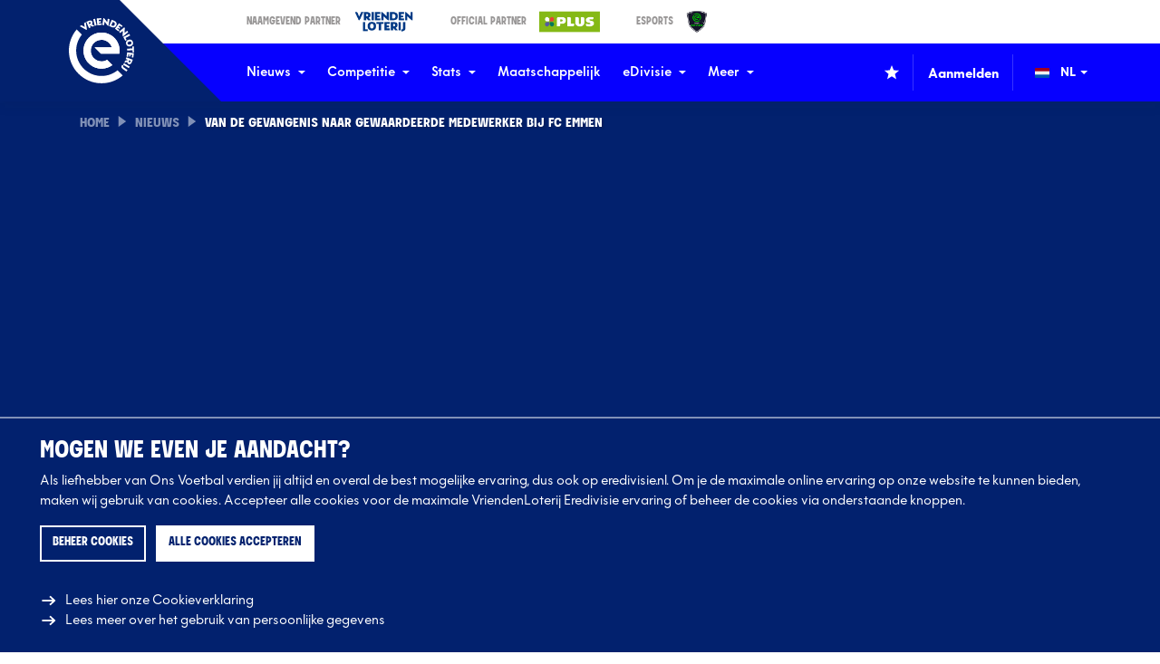

--- FILE ---
content_type: text/html; charset=UTF-8
request_url: https://eredivisie.nl/nieuws/van-de-gevangenis-naar-gewaardeerde-medewerker-bij-fc-emmen/
body_size: 27019
content:
<!DOCTYPE html>
<html lang="nl" data-language="nl" data-country="nl" data-environment="production">
<head>
	<meta http-equiv="X-UA-Compatible" content="IE=edge">
	<meta charset="utf-8">
			<meta name="viewport" content="width=device-width, initial-scale=1.0">
	
	<title>VriendenLoterij Eredivisie | Van de gevangenis naar gewaardeerde…</title><script>window.imageFallbackValue=null;
window.utilitiesImgTagFallbackHandler=function(l){window.imageFallbackValue&&(l.onerror=null,l.src=window.imageFallbackValue)},window.utilitiesPictureTagFallbackHandler=function(l){window.imageFallbackValue&&(l.onerror=null,l.src=window.imageFallbackValue,l.parentNode.querySelectorAll("source").forEach(function(l){l.remove()}))};
</script>
<meta name="generator" content="SEOmatic">
<meta name="keywords" content="gewaardeerde, naar, medewerker, gevangenis, emmen">
<meta name="description" content="Officiële stand, speelschema, uitslagen en nieuws van de VriendenLoterij Eredivisie en 18 clubs. Bekijk highlights, statistieken en volg jouw favoriete…">
<meta name="referrer" content="no-referrer-when-downgrade">
<meta name="robots" content="all">
<meta content="179868885893652" property="fb:profile_id">
<meta content="nl" property="og:locale">
<meta content="VriendenLoterij Eredivisie" property="og:site_name">
<meta content="website" property="og:type">
<meta content="https://eredivisie.nl/nieuws/van-de-gevangenis-naar-gewaardeerde-medewerker-bij-fc-emmen/" property="og:url">
<meta content="Van de gevangenis naar gewaardeerde medewerker bij FC Emmen" property="og:title">
<meta content="Officiële stand, speelschema, uitslagen en nieuws van de VriendenLoterij Eredivisie en 18 clubs. Bekijk highlights, statistieken en volg jouw favoriete…" property="og:description">
<meta content="https://d3et0fncpz2hhr.cloudfront.net/_1200x630_fit_center-center_82_none/VLED-Achtergrond-WEB-01.jpg?mtime=1750953578" property="og:image">
<meta content="1120" property="og:image:width">
<meta content="630" property="og:image:height">
<meta content="Van de gevangenis naar gewaardeerde medewerker bij FC Emmen" property="og:image:alt">
<meta content="https://www.tiktok.com/@eredivisie" property="og:see_also">
<meta content="https://www.threads.net/@eredivisie" property="og:see_also">
<meta content="https://www.instagram.com/eredivisie/" property="og:see_also">
<meta content="https://www.youtube.com/@eredivisie" property="og:see_also">
<meta content="https://www.linkedin.com/company/eredivisie-cv/" property="og:see_also">
<meta content="https://www.facebook.com/eredivisie" property="og:see_also">
<meta content="https://twitter.com/eredivisie" property="og:see_also">
<meta name="twitter:card" content="summary_large_image">
<meta name="twitter:site" content="@eredivisie">
<meta name="twitter:creator" content="@eredivisie">
<meta name="twitter:title" content="Van de gevangenis naar gewaardeerde medewerker bij FC Emmen">
<meta name="twitter:description" content="Officiële stand, speelschema, uitslagen en nieuws van de VriendenLoterij Eredivisie en 18 clubs. Bekijk highlights, statistieken en volg jouw favoriete…">
<meta name="twitter:image" content="https://d3et0fncpz2hhr.cloudfront.net/_800x418_crop_center-center_82_none/VLED-Achtergrond-WEB-01.jpg?mtime=1750953578">
<meta name="twitter:image:width" content="800">
<meta name="twitter:image:height" content="418">
<meta name="twitter:image:alt" content="Van de gevangenis naar gewaardeerde medewerker bij FC Emmen">
<link href="https://eredivisie.nl/nieuws/van-de-gevangenis-naar-gewaardeerde-medewerker-bij-fc-emmen/" rel="canonical">
<link href="https://eredivisie.nl/" rel="home">
<link type="text/plain" href="https://eredivisie.nl/humans.txt" rel="author">
			<script>
          document.documentElement.className += ' js';
          var app = {};
		  var eredivisie = {};

		  eredivisie.analytics = {};
		  eredivisie.analytics.is_mobile_app = false;
		  eredivisie.analytics.news_category = null;

		  
		  		  	eredivisie.analytics.news_category = 'Maatschappelijk';
		  
		  window.isAdBlockActive = true;
		</script>
		<link rel="stylesheet" href="/build/css/css-main.build.css?h=e6898d">
		<link rel="stylesheet" href="/build/css/js-app.build.css?h=e642bd">
							<meta name="apple-itunes-app" content="app-id=1628515370">
		
					<link rel="apple-touch-icon-precomposed" sizes="57x57" href="/images/favicons/apple-touch-icon-57x57.png?v=2" />
			<link rel="apple-touch-icon-precomposed" sizes="114x114" href="/images/favicons/apple-touch-icon-114x114.png?v=2" />
			<link rel="apple-touch-icon-precomposed" sizes="72x72" href="/images/favicons/apple-touch-icon-72x72.png?v=2" />
			<link rel="apple-touch-icon-precomposed" sizes="144x144" href="/images/favicons/apple-touch-icon-144x144.png?v=2" />
			<link rel="apple-touch-icon-precomposed" sizes="60x60" href="/images/favicons/apple-touch-icon-60x60.png?v=2" />
			<link rel="apple-touch-icon-precomposed" sizes="120x120" href="/images/favicons/apple-touch-icon-120x120.png?v=2" />
			<link rel="apple-touch-icon-precomposed" sizes="76x76" href="/images/favicons/apple-touch-icon-76x76.png?v=2" />
			<link rel="apple-touch-icon-precomposed" sizes="152x152" href="/images/favicons/apple-touch-icon-152x152.png?v=2" />
			<link rel="icon" type="image/png" href="/images/favicons/favicon-196x196.png?v=2" sizes="196x196" />
			<link rel="icon" type="image/png" href="/images/favicons/favicon-96x96.png?v=2" sizes="96x96" />
			<link rel="icon" type="image/png" href="/images/favicons/favicon-32x32.png?v=2" sizes="32x32" />
			<link rel="icon" type="image/png" href="/images/favicons/favicon-16x16.png?v=2" sizes="16x16" />
			<link rel="icon" type="image/png" href="/images/favicons/favicon-128.png?v=2" sizes="128x128" />
			<link rel="icon" href="/images/favicons/favicon.ico?v=2" sizes="32x32">
			<meta name="application-name" content="Eredivisie"/>
			<meta name="msapplication-TileColor" content="#0600ff" />
			<meta name="msapplication-TileImage" content="/images/favicons/mstile-144x144.png?v=2" />
			<meta name="msapplication-square70x70logo" content="/images/favicons/mstile-70x70.png?v=2" />
			<meta name="msapplication-square150x150logo" content="/images/favicons/mstile-150x150.png?v=2" />
			<meta name="msapplication-wide310x150logo" content="/images/favicons/mstile-310x150.png?v=2" />
			<meta name="msapplication-square310x310logo" content="/images/favicons/mstile-310x310.png?v=2" />
		
		<link rel="alternate" type="application/rss+xml" href="https://eredivisie.nl/cache/site/EredivisieNL/esi/feeds/news.rss?cache_control=1&cache_seconds=812&cache_tags%5B0%5D=news">
		<link rel="alternate" type="application/atom+xml" href="https://eredivisie.nl/cache/site/EredivisieNL/esi/feeds/news.atom?cache_control=1&cache_seconds=912&cache_tags%5B0%5D=news">
		<style>
        .grecaptcha-badge {
            display: none !important;
        }
    </style>	<script>
	  		  var bannerJson = {"3882413":{"itemId":3882413,"title":"260113 Voetbalplaatjes scoren PLUS","slug":"260113-voetbalplaatjes-scoren-plus","url":null,"postDate":"2026-01-13T17:35:00+01:00","type":"appBanner","site":"EredivisieNL"},"3882408":{"itemId":3882408,"title":"260113 Voetbalplaatjes scoren PLUS","slug":"260113-voetbalplaatjes-scoren-plus","url":null,"postDate":"2026-01-13T17:35:00+01:00","type":"appBanner","site":"EredivisieNL"},"3882404":{"itemId":3882404,"title":"260113 Voetbalplaatjes scoren PLUS","slug":"260113-voetbalplaatjes-scoren-plus","url":null,"postDate":"2026-01-13T17:35:00+01:00","type":"appBanner","site":"EredivisieNL"},"3882384":{"itemId":3882384,"title":"260113 Voetbalplaatjes scoren PLUS","slug":"260113-voetbalplaatjes-scoren-plus","url":null,"postDate":"2026-01-13T17:35:00+01:00","type":"appBanner","site":"EredivisieNL"},"3882380":{"itemId":3882380,"title":"260113 Voetbal plaatjes scoren bij PLUS","slug":"260113-voetbal-plaatjes-scoren-bij-plus","url":"https:\/\/www.plus.nl\/acties\/voetbalplaatjes","postDate":"2026-01-13T17:29:00+01:00","type":"banner","site":"EredivisieNL","position":"clubs","forceDisplay":false,"containsBets":false,"desktop":"https:\/\/d3et0fncpz2hhr.cloudfront.net\/_1455x375_crop_center-center_75_none\/PLUS_Website_Voetbalplaatjes_Banner_Desktop_1940x500_v2.jpg","mobile":"https:\/\/d3et0fncpz2hhr.cloudfront.net\/_450x375_crop_center-center_75_none\/PLUS_Website_Voetbalplaatjes_Banner_Mobile_600x500@2x.jpg"},"3882376":{"itemId":3882376,"title":"260113 Voetbal plaatjes scoren bij PLUS","slug":"260113-voetbal-plaatjes-scoren-bij-plus","url":"https:\/\/www.plus.nl\/acties\/voetbalplaatjes","postDate":"2026-01-13T17:29:00+01:00","type":"banner","site":"EredivisieNL","position":"table","forceDisplay":false,"containsBets":false,"desktop":"https:\/\/d3et0fncpz2hhr.cloudfront.net\/_1455x375_crop_center-center_75_none\/PLUS_Website_Voetbalplaatjes_Banner_Desktop_1940x500_v2.jpg","mobile":"https:\/\/d3et0fncpz2hhr.cloudfront.net\/_450x375_crop_center-center_75_none\/PLUS_Website_Voetbalplaatjes_Banner_Mobile_600x500@2x.jpg"},"3882372":{"itemId":3882372,"title":"260113 Voetbal plaatjes scoren bij PLUS","slug":"260113-voetbal-plaatjes-scoren-bij-plus","url":"https:\/\/www.plus.nl\/acties\/voetbalplaatjes","postDate":"2026-01-13T17:29:00+01:00","type":"banner","site":"EredivisieNL","position":"fixtures","forceDisplay":false,"containsBets":false,"desktop":"https:\/\/d3et0fncpz2hhr.cloudfront.net\/_1455x375_crop_center-center_75_none\/PLUS_Website_Voetbalplaatjes_Banner_Desktop_1940x500_v2.jpg","mobile":"https:\/\/d3et0fncpz2hhr.cloudfront.net\/_450x375_crop_center-center_75_none\/PLUS_Website_Voetbalplaatjes_Banner_Mobile_600x500@2x.jpg"},"3882361":{"itemId":3882361,"title":"260113 Voetbal plaatjes scoren bij PLUS","slug":"260113-voetbal-plaatjes-scoren-bij-plus","url":"https:\/\/www.plus.nl\/acties\/voetbalplaatjes","postDate":"2026-01-13T17:29:00+01:00","type":"banner","site":"EredivisieNL","position":"newsOverview","forceDisplay":false,"containsBets":false,"desktop":"https:\/\/d3et0fncpz2hhr.cloudfront.net\/_1455x375_crop_center-center_75_none\/PLUS_Website_Voetbalplaatjes_Banner_Desktop_1940x500_v2.jpg","mobile":"https:\/\/d3et0fncpz2hhr.cloudfront.net\/_450x375_crop_center-center_75_none\/PLUS_Website_Voetbalplaatjes_Banner_Mobile_600x500@2x.jpg"},"3882357":{"itemId":3882357,"title":"260113 Voetbal plaatjes scoren bij PLUS","slug":"260113-voetbal-plaatjes-scoren-bij-plus","url":"https:\/\/www.plus.nl\/acties\/voetbalplaatjes","postDate":"2026-01-13T17:29:00+01:00","type":"banner","site":"EredivisieNL","position":"newsDetail","forceDisplay":false,"containsBets":false,"desktop":"https:\/\/d3et0fncpz2hhr.cloudfront.net\/_1455x375_crop_center-center_75_none\/PLUS_Website_Voetbalplaatjes_Banner_Desktop_1940x500_v2.jpg","mobile":"https:\/\/d3et0fncpz2hhr.cloudfront.net\/_450x375_crop_center-center_75_none\/PLUS_Website_Voetbalplaatjes_Banner_Mobile_600x500@2x.jpg"},"3882353":{"itemId":3882353,"title":"260113 Voetbal plaatjes scoren bij PLUS","slug":"260113-voetbal-plaatjes-scoren-bij-plus","url":"https:\/\/www.plus.nl\/acties\/voetbalplaatjes","postDate":"2026-01-13T17:29:00+01:00","type":"banner","site":"EredivisieNL","position":"stats","forceDisplay":false,"containsBets":false,"desktop":"https:\/\/d3et0fncpz2hhr.cloudfront.net\/_1455x375_crop_center-center_75_none\/PLUS_Website_Voetbalplaatjes_Banner_Desktop_1940x500_v2.jpg","mobile":"https:\/\/d3et0fncpz2hhr.cloudfront.net\/_450x375_crop_center-center_75_none\/PLUS_Website_Voetbalplaatjes_Banner_Mobile_600x500@2x.jpg"},"3882342":{"itemId":3882342,"title":"260113 Voetbal plaatjes scoren bij PLUS","slug":"260113-voetbal-plaatjes-scoren-bij-plus","url":"https:\/\/www.plus.nl\/acties\/voetbalplaatjes","postDate":"2026-01-13T17:29:00+01:00","type":"banner","site":"EredivisieNL","position":"homepageProgram","forceDisplay":false,"containsBets":false,"desktop":"https:\/\/d3et0fncpz2hhr.cloudfront.net\/_1455x375_crop_center-center_75_none\/PLUS_Website_Voetbalplaatjes_Banner_Desktop_1940x500_v2.jpg","mobile":"https:\/\/d3et0fncpz2hhr.cloudfront.net\/_450x375_crop_center-center_75_none\/PLUS_Website_Voetbalplaatjes_Banner_Mobile_600x500@2x.jpg"},"3327275":{"itemId":3327275,"title":"250107 VriendenLoterij Eredivisie app","slug":"250107-vriendenloterij-eredivisie-app","url":"https:\/\/eredivisie.nl\/app\/","postDate":"2025-07-02T09:17:00+02:00","type":"banner","site":"EredivisieNL","position":"newsOverview","forceDisplay":false,"containsBets":false,"desktop":"https:\/\/d3et0fncpz2hhr.cloudfront.net\/_1455x375_crop_center-center_75_none\/970x270-VLED-App-Desktop-banner.png","mobile":"https:\/\/d3et0fncpz2hhr.cloudfront.net\/_450x375_crop_center-center_75_none\/300x250-VLED-App-Desktop-banner.jpg"},"3327271":{"itemId":3327271,"title":"250107 VriendenLoterij Eredivisie app","slug":"250107-vriendenloterij-eredivisie-app","url":"https:\/\/eredivisie.nl\/app\/","postDate":"2025-07-02T09:17:00+02:00","type":"banner","site":"EredivisieNL","position":"fixtures","forceDisplay":false,"containsBets":false,"desktop":"https:\/\/d3et0fncpz2hhr.cloudfront.net\/_1455x375_crop_center-center_75_none\/970x270-VLED-App-Desktop-banner.png","mobile":"https:\/\/d3et0fncpz2hhr.cloudfront.net\/_450x375_crop_center-center_75_none\/300x250-VLED-App-Desktop-banner.jpg"},"3327267":{"itemId":3327267,"title":"250107 VriendenLoterij Eredivisie app","slug":"250107-vriendenloterij-eredivisie-app","url":"https:\/\/eredivisie.nl\/app\/","postDate":"2025-07-02T09:17:00+02:00","type":"banner","site":"EredivisieNL","position":"homepageProgram","forceDisplay":false,"containsBets":false,"desktop":"https:\/\/d3et0fncpz2hhr.cloudfront.net\/_1455x375_crop_center-center_75_none\/970x270-VLED-App-Desktop-banner.png","mobile":"https:\/\/d3et0fncpz2hhr.cloudfront.net\/_450x375_crop_center-center_75_none\/300x250-VLED-App-Desktop-banner.jpg"},"3324979":{"itemId":3324979,"title":"250107 VriendenLoterij Eredivisie app","slug":"250107-vriendenloterij-eredivisie-app","url":"https:\/\/eredivisie.nl\/app\/","postDate":"2025-07-02T09:17:00+02:00","type":"banner","site":"EredivisieNL","position":"newsDetail","forceDisplay":false,"containsBets":false,"desktop":"https:\/\/d3et0fncpz2hhr.cloudfront.net\/_1455x375_crop_center-center_75_none\/970x270-VLED-App-Desktop-banner.png","mobile":"https:\/\/d3et0fncpz2hhr.cloudfront.net\/_450x375_crop_center-center_75_none\/300x250-VLED-App-Desktop-banner.jpg"}};
	  	</script>

	
	
	<script type="text/template" data-tdecc-render data-tdecc-permissions="essential">
				&lt;script&gt;
	  		(function(w,d,s,l,i){w[l]=w[l]||[];w[l].push({&#039;gtm.start&#039;:
			new Date().getTime(),event:&#039;gtm.js&#039;});var f=d.getElementsByTagName(s)[0],
		  	j=d.createElement(s),dl=l!=&#039;dataLayer&#039;?&#039;&amp;l=&#039;+l:&#039;&#039;;j.async=true;j.src=
		  	&#039;https://www.googletagmanager.com/gtm.js?id=&#039;+i+dl;f.parentNode.insertBefore(j,f);
			})(window,document,&#039;script&#039;,&#039;dataLayer&#039;,&#039;GTM-W5TFG68&#039;);
		&lt;/script&gt;
	
	</script>

	<script type="text/template" data-tdecc-render data-tdecc-permissions="analytics">
				&lt;script async src=&quot;https://www.googletagmanager.com/gtag/js?id=UA-19774399-1&quot;&gt;&lt;/script&gt;
		&lt;script&gt;
          window.dataLayer = window.dataLayer || [];
          function gtag(){dataLayer.push(arguments);}
          gtag(&#039;js&#039;, new Date());

          gtag(&#039;config&#039;, &#039;UA-19774399-1&#039;);
		&lt;/script&gt;
	
	</script>
</head>

<body class="	theme-default news
" data-current-tournament="akmkihra9ruad09ljapsm84b3" data-current-season="aouykkl1rt7zo06sg0kbzkbh0" data-mobile-app="false">
            <a href="#main" class="skip-link">Ga naar de content</a>
    	<div class="overall-wrapper">
					<div id="app-install-banner"></div>
				<div class="site-wrapper">
			            <header class="header">
            <div class="header__top">
                <div class="wrapper-inner">
                    <div class="header__top__inner">
                        <div class="header__top__partners">
                            <a class="header__top__partner__item" href="https://www.vriendenloterij.nl" target="_blank" tabindex="-1">
	<span class="header__top__partner__label">Naamgevend Partner</span>
	<img class="header__top__partner__logo" src="/images/logos/partners/logo-vriendenloterij.png?v=07-2025" alt="Logo Vriendenloterij">
</a>

<a class="header__top__partner__item" href="https://www.plus.nl/" target="_blank" tabindex="-1">
	<span class="header__top__partner__label">Official Partner</span>
	<img class="header__top__partner__logo" src="/images/logos/partners/logo-plus.png?v=07-2025" alt="Logo Plus">
</a>

<a class="header__top__partner__item" href="https://www.edivisie.nl" target="_blank" tabindex="-1">
	<span class="header__top__partner__label">eSports</span>
	<img class="header__top__partner__logo" src="/images/logos/partners/logo-edivisie.png?v=07-2025" alt="Logo eDivisie">
</a>
                        </div>
                    </div>
                </div>
            </div>

            <div class="header__main js-header-intersection">
                <div class="wrapper-inner">
                    <div class="header__main__inner">
                        <div class="header__logo">
                            <a class="header__logo__link" href="/" title="Ga naar de homepage">
                                <svg
    width="72"
    height="72"
    class="header__logo__icon header__logo__icon--emblem"    aria-hidden="true">
			<use xlink:href="/build/svg/symbol/svg/sprite.symbol.svg?v=6#logo-emblem-nl"></use>
</svg>
                            </a>
                        </div>

                        
	<nav class="header__nav">
		<ul class="header__nav__list">
							
				<li class="header__nav__listitem header__nav__listitem--has-sub" data-containsbets="false">
					<a class="header__nav__link js-header-sub-item" href="https://eredivisie.nl/nieuws/" target="_self">
						Nieuws
													<svg
    width="8"
    height="8"
    class="header__nav__link__icon"    aria-hidden="true">
			<use xlink:href="/build/svg/symbol/svg/sprite.symbol.svg?v=6#icon-caret-down"></use>
</svg>
											</a>

											<div class="header__nav__sub">
							<ul class="header__nav__sub__list">
																	<li class="header__nav__sub__listitem" data-containsbets="false">
												
	<a href="https://eredivisie.nl/nieuws/" target="_self" class="header__nav__sub__link">
							Nieuws
					</a>

									</li>
																	<li class="header__nav__sub__listitem" data-containsbets="false">
												
	<a href="https://eredivisie.nl/videos/" target="_self" class="header__nav__sub__link">
							Video&#039;s
					</a>

									</li>
															</ul>
						</div>
									</li>
							
				<li class="header__nav__listitem header__nav__listitem--has-sub" data-containsbets="false">
					<a class="header__nav__link js-header-sub-item" href="https://eredivisie.nl/competitie/" target="_self">
						Competitie
													<svg
    width="8"
    height="8"
    class="header__nav__link__icon"    aria-hidden="true">
			<use xlink:href="/build/svg/symbol/svg/sprite.symbol.svg?v=6#icon-caret-down"></use>
</svg>
											</a>

											<div class="header__nav__sub">
							<ul class="header__nav__sub__list">
																	<li class="header__nav__sub__listitem" data-containsbets="false">
												
	<a href="https://eredivisie.nl/competitie/clubs/" target="_self" class="header__nav__sub__link">
							Clubs
					</a>

									</li>
																	<li class="header__nav__sub__listitem" data-containsbets="false">
												
	<a href="https://eredivisie.nl/competitie/wedstrijden/" target="_self" class="header__nav__sub__link">
							Programma &amp; uitslagen
					</a>

									</li>
																	<li class="header__nav__sub__listitem" data-containsbets="false">
												
	<a href="https://eredivisie.nl/competitie/stand/" target="_self" class="header__nav__sub__link">
							Stand
					</a>

									</li>
																	<li class="header__nav__sub__listitem" data-containsbets="false">
												
	<a href="https://eredivisie.nl/eregalerij/" target="_self" class="header__nav__sub__link">
							Eregalerij
					</a>

									</li>
																	<li class="header__nav__sub__listitem" data-containsbets="false">
												
	<a href="https://eredivisie.nl/competitie/live/" target="_self" class="header__nav__sub__link">
							Broadcasters
					</a>

									</li>
															</ul>
						</div>
									</li>
							
				<li class="header__nav__listitem header__nav__listitem--has-sub" data-containsbets="false">
					<a class="header__nav__link js-header-sub-item" href="https://eredivisie.nl/stats/" target="_self">
						Stats
													<svg
    width="8"
    height="8"
    class="header__nav__link__icon"    aria-hidden="true">
			<use xlink:href="/build/svg/symbol/svg/sprite.symbol.svg?v=6#icon-caret-down"></use>
</svg>
											</a>

											<div class="header__nav__sub">
							<ul class="header__nav__sub__list">
																	<li class="header__nav__sub__listitem" data-containsbets="false">
												
	<a href="https://eredivisie.nl/stats/algemeen/" target="_self" class="header__nav__sub__link">
							Algemeen
					</a>

									</li>
																	<li class="header__nav__sub__listitem" data-containsbets="false">
												
	<a href="https://eredivisie.nl/stats/aanval/" target="_self" class="header__nav__sub__link">
							Aanval
					</a>

									</li>
																	<li class="header__nav__sub__listitem" data-containsbets="false">
												
	<a href="https://eredivisie.nl/stats/verdediging/" target="_self" class="header__nav__sub__link">
							Verdediging
					</a>

									</li>
																	<li class="header__nav__sub__listitem" data-containsbets="false">
												
	<a href="https://eredivisie.nl/stats/veldspel/" target="_self" class="header__nav__sub__link">
							Veldspel
					</a>

									</li>
																	<li class="header__nav__sub__listitem" data-containsbets="false">
												
	<a href="https://eredivisie.nl/stats/positie/" target="_self" class="header__nav__sub__link">
							Tracking
					</a>

									</li>
																	<li class="header__nav__sub__listitem" data-containsbets="false">
												
	<a href="https://eredivisie.nl/stats/historisch/" target="_self" class="header__nav__sub__link">
							Historisch
					</a>

									</li>
															</ul>
						</div>
									</li>
							
				<li class="header__nav__listitem" data-containsbets="false">
					<a class="header__nav__link js-header-sub-item" href="https://eredivisie.nl/maatschappelijk/" target="_self">
						Maatschappelijk
											</a>

									</li>
							
				<li class="header__nav__listitem header__nav__listitem--has-sub" data-containsbets="false">
					<a class="header__nav__link js-header-sub-item" href="https://eredivisie.nl/edivisie/" target="_self">
						eDivisie
													<svg
    width="8"
    height="8"
    class="header__nav__link__icon"    aria-hidden="true">
			<use xlink:href="/build/svg/symbol/svg/sprite.symbol.svg?v=6#icon-caret-down"></use>
</svg>
											</a>

											<div class="header__nav__sub">
							<ul class="header__nav__sub__list">
																	<li class="header__nav__sub__listitem" data-containsbets="false">
												
	<a href="https://eredivisie.nl/edivisie/aanmelden-kpn-edivisie/" target="_self" class="header__nav__sub__link">
							Beleef de KPN eDivisie live
					</a>

									</li>
															</ul>
						</div>
									</li>
							
				<li class="header__nav__listitem header__nav__listitem--has-sub" data-containsbets="false">
					<a class="header__nav__link js-header-sub-item" href="https://eredivisie.nl/meer/" target="_self">
						Meer
													<svg
    width="8"
    height="8"
    class="header__nav__link__icon"    aria-hidden="true">
			<use xlink:href="/build/svg/symbol/svg/sprite.symbol.svg?v=6#icon-caret-down"></use>
</svg>
											</a>

											<div class="header__nav__sub">
							<ul class="header__nav__sub__list">
																	<li class="header__nav__sub__listitem" data-containsbets="false">
												
	<a href="https://eredivisie.nl/meer/eredivisie-shirt-festival/" target="_self" class="header__nav__sub__link">
							Shirt Festival
					</a>

									</li>
																	<li class="header__nav__sub__listitem" data-containsbets="false">
												
	<a href="https://eredivisie.nl/meer/merk/" target="_self" class="header__nav__sub__link">
							Ons merk
					</a>

									</li>
																	<li class="header__nav__sub__listitem" data-containsbets="false">
												
	<a href="https://eredivisie.nl/aanmelden/" target="_self" class="header__nav__sub__link">
							Nieuwsbrieven
					</a>

									</li>
																	<li class="header__nav__sub__listitem" data-containsbets="false">
												
	<a href="https://eredivisie.nl/meer/vacatures/" target="_self" class="header__nav__sub__link">
							Vacatures
					</a>

									</li>
																	<li class="header__nav__sub__listitem" data-containsbets="false">
												
	<a href="https://eredivisie.nl/meer/overons/" target="_self" class="header__nav__sub__link">
							Over ons
					</a>

									</li>
																	<li class="header__nav__sub__listitem" data-containsbets="false">
												
	<a href="https://eredivisie.nl/meer/contact/" target="_self" class="header__nav__sub__link">
							Contact
					</a>

									</li>
															</ul>
						</div>
									</li>
					</ul>
	</nav>


                        <div class="header__main__right">
                            <div class="header__favorites">
                                		<button type="button" class="btn--clean header__favorites__btn js-favorite-trigger" data-position=&quot;header&quot;>
		<svg
    width="16"
    height="16"
        aria-hidden="true">
			<use xlink:href="/build/svg/symbol/svg/sprite.symbol.svg?v=6#icon-favorite"></use>
</svg>
			</button>
                                

<div class="favorites__wrapper js-favorite-wrapper">
	<span class="favorites__title">Selecteer jouw favoriete club(s)</span>
	<span class="favorites__intro">Vind sneller alles over jouw club(s)</span>

	<div class="favorites__items">
												<button
                    type="button"
                    class="btn--clean favorites__item js-favorite-item"
                    data-clubs="d0zdg647gvgc95xdtk1vpbkys"
                    aria-label="Markeer Ajax als favoriet"
                >
											<img class="favorites__logo"				alt="Logo Ajax"
				src="https://d3et0fncpz2hhr.cloudfront.net/clubs/ajax/_24x24_fit_center-center_85_none/AJAX-LOGO-2025-copy.png"
				srcset="https://d3et0fncpz2hhr.cloudfront.net/clubs/ajax/_36x36_fit_center-center_85_none/AJAX-LOGO-2025-copy.png 1.5x, https://d3et0fncpz2hhr.cloudfront.net/clubs/ajax/_48x48_fit_center-center_85_none/AJAX-LOGO-2025-copy.png 2x"
				height="24"
				width="24">
										<span class="favorites__club">Ajax</span>
					<svg
    width="16"
    height="16"
    class="favorites__star"    aria-hidden="true">
			<use xlink:href="/build/svg/symbol/svg/sprite.symbol.svg?v=6#icon-favorite"></use>
</svg>
				</button>
															<button
                    type="button"
                    class="btn--clean favorites__item js-favorite-item"
                    data-clubs="3kfktv64h7kg7zryax1wktr5r"
                    aria-label="Markeer AZ als favoriet"
                >
											<img class="favorites__logo"				alt="Logo AZ"
				src="https://d3et0fncpz2hhr.cloudfront.net/clubs/az/_24x24_fit_center-center_85_none/AZ-logo.png"
				srcset="https://d3et0fncpz2hhr.cloudfront.net/clubs/az/_36x36_fit_center-center_85_none/AZ-logo.png 1.5x, https://d3et0fncpz2hhr.cloudfront.net/clubs/az/_48x48_fit_center-center_85_none/AZ-logo.png 2x"
				height="24"
				width="24">
										<span class="favorites__club">AZ</span>
					<svg
    width="16"
    height="16"
    class="favorites__star"    aria-hidden="true">
			<use xlink:href="/build/svg/symbol/svg/sprite.symbol.svg?v=6#icon-favorite"></use>
</svg>
				</button>
															<button
                    type="button"
                    class="btn--clean favorites__item js-favorite-item"
                    data-clubs="dqk062lu0vm8epvytbm6r4mmf"
                    aria-label="Markeer Excelsior Rotterdam als favoriet"
                >
											<img class="favorites__logo"				alt="Logo Excelsior Rotterdam"
				src="https://d3et0fncpz2hhr.cloudfront.net/_24x24_fit_center-center_85_none/Excelsior-Rotterdam-160.png"
				srcset="https://d3et0fncpz2hhr.cloudfront.net/_36x36_fit_center-center_85_none/Excelsior-Rotterdam-160.png 1.5x, https://d3et0fncpz2hhr.cloudfront.net/_48x48_fit_center-center_85_none/Excelsior-Rotterdam-160.png 2x"
				height="24"
				width="24">
										<span class="favorites__club">Excelsior Rotterdam</span>
					<svg
    width="16"
    height="16"
    class="favorites__star"    aria-hidden="true">
			<use xlink:href="/build/svg/symbol/svg/sprite.symbol.svg?v=6#icon-favorite"></use>
</svg>
				</button>
															<button
                    type="button"
                    class="btn--clean favorites__item js-favorite-item"
                    data-clubs="cos9hxi16eitbcbthof7zrm4m"
                    aria-label="Markeer FC Groningen als favoriet"
                >
											<img class="favorites__logo"				alt="Logo FC Groningen"
				src="https://d3et0fncpz2hhr.cloudfront.net/clubs/fc-groningen/_24x24_fit_center-center_85_none/logo-fc-groningen.png"
				srcset="https://d3et0fncpz2hhr.cloudfront.net/clubs/fc-groningen/_36x36_fit_center-center_85_none/logo-fc-groningen.png 1.5x, https://d3et0fncpz2hhr.cloudfront.net/clubs/fc-groningen/_48x48_fit_center-center_85_none/logo-fc-groningen.png 2x"
				height="24"
				width="24">
										<span class="favorites__club">FC Groningen</span>
					<svg
    width="16"
    height="16"
    class="favorites__star"    aria-hidden="true">
			<use xlink:href="/build/svg/symbol/svg/sprite.symbol.svg?v=6#icon-favorite"></use>
</svg>
				</button>
															<button
                    type="button"
                    class="btn--clean favorites__item js-favorite-item"
                    data-clubs="4tic29sox7m39fy1ztgv0jsiq"
                    aria-label="Markeer FC Twente als favoriet"
                >
											<img class="favorites__logo"				alt="Logo FC Twente"
				src="https://d3et0fncpz2hhr.cloudfront.net/clubs/fc-twente/_24x24_fit_center-center_85_none/FC-Twente-logo.png"
				srcset="https://d3et0fncpz2hhr.cloudfront.net/clubs/fc-twente/_36x36_fit_center-center_85_none/FC-Twente-logo.png 1.5x, https://d3et0fncpz2hhr.cloudfront.net/clubs/fc-twente/_48x48_fit_center-center_85_none/FC-Twente-logo.png 2x"
				height="24"
				width="24">
										<span class="favorites__club">FC Twente</span>
					<svg
    width="16"
    height="16"
    class="favorites__star"    aria-hidden="true">
			<use xlink:href="/build/svg/symbol/svg/sprite.symbol.svg?v=6#icon-favorite"></use>
</svg>
				</button>
															<button
                    type="button"
                    class="btn--clean favorites__item js-favorite-item"
                    data-clubs="ccpscwdcm65czscrun048ecn5"
                    aria-label="Markeer FC Utrecht als favoriet"
                >
											<img class="favorites__logo"				alt="Logo FC Utrecht"
				src="https://d3et0fncpz2hhr.cloudfront.net/clubs/fc-utrecht/_24x24_fit_center-center_85_none/FC-Utrecht-logo.png"
				srcset="https://d3et0fncpz2hhr.cloudfront.net/clubs/fc-utrecht/_36x36_fit_center-center_85_none/FC-Utrecht-logo.png 1.5x, https://d3et0fncpz2hhr.cloudfront.net/clubs/fc-utrecht/_48x48_fit_center-center_85_none/FC-Utrecht-logo.png 2x"
				height="24"
				width="24">
										<span class="favorites__club">FC Utrecht</span>
					<svg
    width="16"
    height="16"
    class="favorites__star"    aria-hidden="true">
			<use xlink:href="/build/svg/symbol/svg/sprite.symbol.svg?v=6#icon-favorite"></use>
</svg>
				</button>
															<button
                    type="button"
                    class="btn--clean favorites__item js-favorite-item"
                    data-clubs="6g9qrm72224jrk6tkxxxi8a9n"
                    aria-label="Markeer FC Volendam als favoriet"
                >
											<img class="favorites__logo"				alt="Logo FC Volendam"
				src="https://d3et0fncpz2hhr.cloudfront.net/_24x24_fit_center-center_85_none/FC-Volendam-160.png"
				srcset="https://d3et0fncpz2hhr.cloudfront.net/_36x36_fit_center-center_85_none/FC-Volendam-160.png 1.5x, https://d3et0fncpz2hhr.cloudfront.net/_48x48_fit_center-center_85_none/FC-Volendam-160.png 2x"
				height="24"
				width="24">
										<span class="favorites__club">FC Volendam</span>
					<svg
    width="16"
    height="16"
    class="favorites__star"    aria-hidden="true">
			<use xlink:href="/build/svg/symbol/svg/sprite.symbol.svg?v=6#icon-favorite"></use>
</svg>
				</button>
															<button
                    type="button"
                    class="btn--clean favorites__item js-favorite-item"
                    data-clubs="20vymiy7bo8wkyxai3ew494fz"
                    aria-label="Markeer Feyenoord als favoriet"
                >
											<img class="favorites__logo"				alt="Logo Feyenoord"
				src="https://d3et0fncpz2hhr.cloudfront.net/clubs/feyenoord/_24x24_fit_center-center_85_none/Logo-Feyenoord-01-Full-Color-RGB.png"
				srcset="https://d3et0fncpz2hhr.cloudfront.net/clubs/feyenoord/_36x36_fit_center-center_85_none/Logo-Feyenoord-01-Full-Color-RGB.png 1.5x, https://d3et0fncpz2hhr.cloudfront.net/clubs/feyenoord/_48x48_fit_center-center_85_none/Logo-Feyenoord-01-Full-Color-RGB.png 2x"
				height="24"
				width="24">
										<span class="favorites__club">Feyenoord</span>
					<svg
    width="16"
    height="16"
    class="favorites__star"    aria-hidden="true">
			<use xlink:href="/build/svg/symbol/svg/sprite.symbol.svg?v=6#icon-favorite"></use>
</svg>
				</button>
															<button
                    type="button"
                    class="btn--clean favorites__item js-favorite-item"
                    data-clubs="3ebril33e08ddzob4bhq8awsr"
                    aria-label="Markeer Fortuna Sittard als favoriet"
                >
											<img class="favorites__logo"				alt="Logo Fortuna Sittard"
				src="https://d3et0fncpz2hhr.cloudfront.net/clubs/fortuna-sittard/_24x24_fit_center-center_85_none/Fortuna-Sittard-logo.png"
				srcset="https://d3et0fncpz2hhr.cloudfront.net/clubs/fortuna-sittard/_36x36_fit_center-center_85_none/Fortuna-Sittard-logo.png 1.5x, https://d3et0fncpz2hhr.cloudfront.net/clubs/fortuna-sittard/_48x48_fit_center-center_85_none/Fortuna-Sittard-logo.png 2x"
				height="24"
				width="24">
										<span class="favorites__club">Fortuna Sittard</span>
					<svg
    width="16"
    height="16"
    class="favorites__star"    aria-hidden="true">
			<use xlink:href="/build/svg/symbol/svg/sprite.symbol.svg?v=6#icon-favorite"></use>
</svg>
				</button>
															<button
                    type="button"
                    class="btn--clean favorites__item js-favorite-item"
                    data-clubs="b79uipsy57y1jqpy07h4i5ovk"
                    aria-label="Markeer Go Ahead Eagles als favoriet"
                >
											<img class="favorites__logo"				alt="Logo Go Ahead Eagles"
				src="https://d3et0fncpz2hhr.cloudfront.net/clubs/go-ahead-eagles/_24x24_fit_center-center_85_none/Go-Ahead-Eagles-logo.png"
				srcset="https://d3et0fncpz2hhr.cloudfront.net/clubs/go-ahead-eagles/_36x36_fit_center-center_85_none/Go-Ahead-Eagles-logo.png 1.5x, https://d3et0fncpz2hhr.cloudfront.net/clubs/go-ahead-eagles/_48x48_fit_center-center_85_none/Go-Ahead-Eagles-logo.png 2x"
				height="24"
				width="24">
										<span class="favorites__club">Go Ahead Eagles</span>
					<svg
    width="16"
    height="16"
    class="favorites__star"    aria-hidden="true">
			<use xlink:href="/build/svg/symbol/svg/sprite.symbol.svg?v=6#icon-favorite"></use>
</svg>
				</button>
															<button
                    type="button"
                    class="btn--clean favorites__item js-favorite-item"
                    data-clubs="dac758ef858jbq7pcb3gfwite"
                    aria-label="Markeer Heracles Almelo als favoriet"
                >
											<img class="favorites__logo"				alt="Logo Heracles Almelo"
				src="https://d3et0fncpz2hhr.cloudfront.net/clubs/heracles-almelo/_24x24_fit_center-center_85_none/Heracles-Almelo-logo.png"
				srcset="https://d3et0fncpz2hhr.cloudfront.net/clubs/heracles-almelo/_36x36_fit_center-center_85_none/Heracles-Almelo-logo.png 1.5x, https://d3et0fncpz2hhr.cloudfront.net/clubs/heracles-almelo/_48x48_fit_center-center_85_none/Heracles-Almelo-logo.png 2x"
				height="24"
				width="24">
										<span class="favorites__club">Heracles Almelo</span>
					<svg
    width="16"
    height="16"
    class="favorites__star"    aria-hidden="true">
			<use xlink:href="/build/svg/symbol/svg/sprite.symbol.svg?v=6#icon-favorite"></use>
</svg>
				</button>
															<button
                    type="button"
                    class="btn--clean favorites__item js-favorite-item"
                    data-clubs="8iawijq7s9s6d85mjz8wdslki"
                    aria-label="Markeer N.E.C. Nijmegen als favoriet"
                >
											<img class="favorites__logo"				alt="Logo N.E.C. Nijmegen"
				src="https://d3et0fncpz2hhr.cloudfront.net/clubs/nec-nijmegen/_24x24_fit_center-center_85_none/logo-nec.png"
				srcset="https://d3et0fncpz2hhr.cloudfront.net/clubs/nec-nijmegen/_36x36_fit_center-center_85_none/logo-nec.png 1.5x, https://d3et0fncpz2hhr.cloudfront.net/clubs/nec-nijmegen/_48x48_fit_center-center_85_none/logo-nec.png 2x"
				height="24"
				width="24">
										<span class="favorites__club">N.E.C. Nijmegen</span>
					<svg
    width="16"
    height="16"
    class="favorites__star"    aria-hidden="true">
			<use xlink:href="/build/svg/symbol/svg/sprite.symbol.svg?v=6#icon-favorite"></use>
</svg>
				</button>
															<button
                    type="button"
                    class="btn--clean favorites__item js-favorite-item"
                    data-clubs="59t7flioj4w4mpwnrwbm0m8ck"
                    aria-label="Markeer NAC Breda als favoriet"
                >
											<img class="favorites__logo"				alt="Logo NAC Breda"
				src="https://d3et0fncpz2hhr.cloudfront.net/clubs/nac-breda/_24x24_fit_center-center_85_none/NAC-Breda-logo.png"
				srcset="https://d3et0fncpz2hhr.cloudfront.net/clubs/nac-breda/_36x36_fit_center-center_85_none/NAC-Breda-logo.png 1.5x, https://d3et0fncpz2hhr.cloudfront.net/clubs/nac-breda/_48x48_fit_center-center_85_none/NAC-Breda-logo.png 2x"
				height="24"
				width="24">
										<span class="favorites__club">NAC Breda</span>
					<svg
    width="16"
    height="16"
    class="favorites__star"    aria-hidden="true">
			<use xlink:href="/build/svg/symbol/svg/sprite.symbol.svg?v=6#icon-favorite"></use>
</svg>
				</button>
															<button
                    type="button"
                    class="btn--clean favorites__item js-favorite-item"
                    data-clubs="2uuh2bir8ktof0uxfo06lb4ox"
                    aria-label="Markeer PEC Zwolle als favoriet"
                >
											<img class="favorites__logo"				alt="Logo PEC Zwolle"
				src="https://d3et0fncpz2hhr.cloudfront.net/clubs/pec-zwolle/_24x24_fit_center-center_85_none/PEC-Zwolle-logo.png"
				srcset="https://d3et0fncpz2hhr.cloudfront.net/clubs/pec-zwolle/_36x36_fit_center-center_85_none/PEC-Zwolle-logo.png 1.5x, https://d3et0fncpz2hhr.cloudfront.net/clubs/pec-zwolle/_48x48_fit_center-center_85_none/PEC-Zwolle-logo.png 2x"
				height="24"
				width="24">
										<span class="favorites__club">PEC Zwolle</span>
					<svg
    width="16"
    height="16"
    class="favorites__star"    aria-hidden="true">
			<use xlink:href="/build/svg/symbol/svg/sprite.symbol.svg?v=6#icon-favorite"></use>
</svg>
				</button>
															<button
                    type="button"
                    class="btn--clean favorites__item js-favorite-item"
                    data-clubs="24fvcruwqrqvqa3aonf8c3zuy"
                    aria-label="Markeer PSV als favoriet"
                >
											<img class="favorites__logo"				alt="Logo PSV"
				src="https://d3et0fncpz2hhr.cloudfront.net/clubs/psv/_24x24_fit_center-center_85_none/PSV-logo.png"
				srcset="https://d3et0fncpz2hhr.cloudfront.net/clubs/psv/_36x36_fit_center-center_85_none/PSV-logo.png 1.5x, https://d3et0fncpz2hhr.cloudfront.net/clubs/psv/_48x48_fit_center-center_85_none/PSV-logo.png 2x"
				height="24"
				width="24">
										<span class="favorites__club">PSV</span>
					<svg
    width="16"
    height="16"
    class="favorites__star"    aria-hidden="true">
			<use xlink:href="/build/svg/symbol/svg/sprite.symbol.svg?v=6#icon-favorite"></use>
</svg>
				</button>
															<button
                    type="button"
                    class="btn--clean favorites__item js-favorite-item"
                    data-clubs="4vd2t5schmvvufrfib7f2vjdf"
                    aria-label="Markeer sc Heerenveen als favoriet"
                >
											<img class="favorites__logo"				alt="Logo sc Heerenveen"
				src="https://d3et0fncpz2hhr.cloudfront.net/clubs/sc-heerenveen/_24x24_fit_center-center_85_none/scheerenveenlogo.png"
				srcset="https://d3et0fncpz2hhr.cloudfront.net/clubs/sc-heerenveen/_35x36_fit_center-center_85_none/scheerenveenlogo.png 1.5x, https://d3et0fncpz2hhr.cloudfront.net/clubs/sc-heerenveen/_46x48_fit_center-center_85_none/scheerenveenlogo.png 2x"
				height="24"
				width="23">
										<span class="favorites__club">sc Heerenveen</span>
					<svg
    width="16"
    height="16"
    class="favorites__star"    aria-hidden="true">
			<use xlink:href="/build/svg/symbol/svg/sprite.symbol.svg?v=6#icon-favorite"></use>
</svg>
				</button>
															<button
                    type="button"
                    class="btn--clean favorites__item js-favorite-item"
                    data-clubs="89w5c6pw7vn0dxypi61tt0g4k"
                    aria-label="Markeer Sparta Rotterdam als favoriet"
                >
											<img class="favorites__logo"				alt="Logo Sparta Rotterdam"
				src="https://d3et0fncpz2hhr.cloudfront.net/clubs/sparta-rotterdam/_24x24_fit_center-center_85_none/Sparta-Rotterdam-logo.png"
				srcset="https://d3et0fncpz2hhr.cloudfront.net/clubs/sparta-rotterdam/_36x36_fit_center-center_85_none/Sparta-Rotterdam-logo.png 1.5x, https://d3et0fncpz2hhr.cloudfront.net/clubs/sparta-rotterdam/_48x48_fit_center-center_85_none/Sparta-Rotterdam-logo.png 2x"
				height="24"
				width="24">
										<span class="favorites__club">Sparta Rotterdam</span>
					<svg
    width="16"
    height="16"
    class="favorites__star"    aria-hidden="true">
			<use xlink:href="/build/svg/symbol/svg/sprite.symbol.svg?v=6#icon-favorite"></use>
</svg>
				</button>
															<button
                    type="button"
                    class="btn--clean favorites__item js-favorite-item"
                    data-clubs="zjawy6qdzk3y69v5pa3zl2cb"
                    aria-label="Markeer Telstar als favoriet"
                >
											<img class="favorites__logo"				alt="Logo Telstar"
				src="https://d3et0fncpz2hhr.cloudfront.net/_24x24_fit_center-center_85_none/SC-Telstar-160.png"
				srcset="https://d3et0fncpz2hhr.cloudfront.net/_36x36_fit_center-center_85_none/SC-Telstar-160.png 1.5x, https://d3et0fncpz2hhr.cloudfront.net/_48x48_fit_center-center_85_none/SC-Telstar-160.png 2x"
				height="24"
				width="24">
										<span class="favorites__club">Telstar</span>
					<svg
    width="16"
    height="16"
    class="favorites__star"    aria-hidden="true">
			<use xlink:href="/build/svg/symbol/svg/sprite.symbol.svg?v=6#icon-favorite"></use>
</svg>
				</button>
						</div>
</div>

                            </div>

                            <nav class="header__nav header__nav--login">
                                <ul class="header__nav__list">
                                    <li class="header__nav__listitem header__nav__listitem--login js-header-login" data-sa-login-url="https://login.eredivisie.nl"></li>
                                </ul>
                            </nav>

                            <div class="header__language">
	<img alt="NL" class="header__language__flag" src="/images/misc/flag-nl.png">

	<select name="language-switch" class="header__language__select js-language-select" aria-label="Wijzig taal (Change language)">
					<option
                value="https://eredivisie.nl//"
                 selected                data-language="nl"
                title="Nederlands"
                aria-label="Nederlands"
            >NL</option>
					<option
                value="https://eredivisie.eu//"
                                data-language="en"
                title="English"
                aria-label="English"
            >EN</option>
			</select>
</div>

                            <button type="button" class="btn--clean header__hamburger js-hamburger-trigger" aria-label="Open / Sluit navigatie">
                                <span class="header__hamburger__inner">
                                    <span></span>
                                    <span></span>
                                    <span></span>
                                </span>
                            </button>
                        </div>

                        <div class="header__mobile">
                            
	<nav class="header__nav">
		<ul class="header__nav__list">
							
				<li class="header__nav__listitem header__nav__listitem--has-sub" data-containsbets="false">
					<a class="header__nav__link js-header-sub-item" href="https://eredivisie.nl/nieuws/" target="_self">
						Nieuws
													<svg
    width="8"
    height="8"
    class="header__nav__link__icon"    aria-hidden="true">
			<use xlink:href="/build/svg/symbol/svg/sprite.symbol.svg?v=6#icon-caret-down"></use>
</svg>
											</a>

											<div class="header__nav__sub">
							<ul class="header__nav__sub__list">
																	<li class="header__nav__sub__listitem" data-containsbets="false">
												
	<a href="https://eredivisie.nl/nieuws/" target="_self" class="header__nav__sub__link">
							Nieuws
					</a>

									</li>
																	<li class="header__nav__sub__listitem" data-containsbets="false">
												
	<a href="https://eredivisie.nl/videos/" target="_self" class="header__nav__sub__link">
							Video&#039;s
					</a>

									</li>
															</ul>
						</div>
									</li>
							
				<li class="header__nav__listitem header__nav__listitem--has-sub" data-containsbets="false">
					<a class="header__nav__link js-header-sub-item" href="https://eredivisie.nl/competitie/" target="_self">
						Competitie
													<svg
    width="8"
    height="8"
    class="header__nav__link__icon"    aria-hidden="true">
			<use xlink:href="/build/svg/symbol/svg/sprite.symbol.svg?v=6#icon-caret-down"></use>
</svg>
											</a>

											<div class="header__nav__sub">
							<ul class="header__nav__sub__list">
																	<li class="header__nav__sub__listitem" data-containsbets="false">
												
	<a href="https://eredivisie.nl/competitie/clubs/" target="_self" class="header__nav__sub__link">
							Clubs
					</a>

									</li>
																	<li class="header__nav__sub__listitem" data-containsbets="false">
												
	<a href="https://eredivisie.nl/competitie/wedstrijden/" target="_self" class="header__nav__sub__link">
							Programma &amp; uitslagen
					</a>

									</li>
																	<li class="header__nav__sub__listitem" data-containsbets="false">
												
	<a href="https://eredivisie.nl/competitie/stand/" target="_self" class="header__nav__sub__link">
							Stand
					</a>

									</li>
																	<li class="header__nav__sub__listitem" data-containsbets="false">
												
	<a href="https://eredivisie.nl/eregalerij/" target="_self" class="header__nav__sub__link">
							Eregalerij
					</a>

									</li>
																	<li class="header__nav__sub__listitem" data-containsbets="false">
												
	<a href="https://eredivisie.nl/competitie/live/" target="_self" class="header__nav__sub__link">
							Broadcasters
					</a>

									</li>
															</ul>
						</div>
									</li>
							
				<li class="header__nav__listitem header__nav__listitem--has-sub" data-containsbets="false">
					<a class="header__nav__link js-header-sub-item" href="https://eredivisie.nl/stats/" target="_self">
						Stats
													<svg
    width="8"
    height="8"
    class="header__nav__link__icon"    aria-hidden="true">
			<use xlink:href="/build/svg/symbol/svg/sprite.symbol.svg?v=6#icon-caret-down"></use>
</svg>
											</a>

											<div class="header__nav__sub">
							<ul class="header__nav__sub__list">
																	<li class="header__nav__sub__listitem" data-containsbets="false">
												
	<a href="https://eredivisie.nl/stats/algemeen/" target="_self" class="header__nav__sub__link">
							Algemeen
					</a>

									</li>
																	<li class="header__nav__sub__listitem" data-containsbets="false">
												
	<a href="https://eredivisie.nl/stats/aanval/" target="_self" class="header__nav__sub__link">
							Aanval
					</a>

									</li>
																	<li class="header__nav__sub__listitem" data-containsbets="false">
												
	<a href="https://eredivisie.nl/stats/verdediging/" target="_self" class="header__nav__sub__link">
							Verdediging
					</a>

									</li>
																	<li class="header__nav__sub__listitem" data-containsbets="false">
												
	<a href="https://eredivisie.nl/stats/veldspel/" target="_self" class="header__nav__sub__link">
							Veldspel
					</a>

									</li>
																	<li class="header__nav__sub__listitem" data-containsbets="false">
												
	<a href="https://eredivisie.nl/stats/positie/" target="_self" class="header__nav__sub__link">
							Tracking
					</a>

									</li>
																	<li class="header__nav__sub__listitem" data-containsbets="false">
												
	<a href="https://eredivisie.nl/stats/historisch/" target="_self" class="header__nav__sub__link">
							Historisch
					</a>

									</li>
															</ul>
						</div>
									</li>
							
				<li class="header__nav__listitem" data-containsbets="false">
					<a class="header__nav__link js-header-sub-item" href="https://eredivisie.nl/maatschappelijk/" target="_self">
						Maatschappelijk
											</a>

									</li>
							
				<li class="header__nav__listitem header__nav__listitem--has-sub" data-containsbets="false">
					<a class="header__nav__link js-header-sub-item" href="https://eredivisie.nl/edivisie/" target="_self">
						eDivisie
													<svg
    width="8"
    height="8"
    class="header__nav__link__icon"    aria-hidden="true">
			<use xlink:href="/build/svg/symbol/svg/sprite.symbol.svg?v=6#icon-caret-down"></use>
</svg>
											</a>

											<div class="header__nav__sub">
							<ul class="header__nav__sub__list">
																	<li class="header__nav__sub__listitem" data-containsbets="false">
												
	<a href="https://eredivisie.nl/edivisie/aanmelden-kpn-edivisie/" target="_self" class="header__nav__sub__link">
							Beleef de KPN eDivisie live
					</a>

									</li>
															</ul>
						</div>
									</li>
							
				<li class="header__nav__listitem header__nav__listitem--has-sub" data-containsbets="false">
					<a class="header__nav__link js-header-sub-item" href="https://eredivisie.nl/meer/" target="_self">
						Meer
													<svg
    width="8"
    height="8"
    class="header__nav__link__icon"    aria-hidden="true">
			<use xlink:href="/build/svg/symbol/svg/sprite.symbol.svg?v=6#icon-caret-down"></use>
</svg>
											</a>

											<div class="header__nav__sub">
							<ul class="header__nav__sub__list">
																	<li class="header__nav__sub__listitem" data-containsbets="false">
												
	<a href="https://eredivisie.nl/meer/eredivisie-shirt-festival/" target="_self" class="header__nav__sub__link">
							Shirt Festival
					</a>

									</li>
																	<li class="header__nav__sub__listitem" data-containsbets="false">
												
	<a href="https://eredivisie.nl/meer/merk/" target="_self" class="header__nav__sub__link">
							Ons merk
					</a>

									</li>
																	<li class="header__nav__sub__listitem" data-containsbets="false">
												
	<a href="https://eredivisie.nl/aanmelden/" target="_self" class="header__nav__sub__link">
							Nieuwsbrieven
					</a>

									</li>
																	<li class="header__nav__sub__listitem" data-containsbets="false">
												
	<a href="https://eredivisie.nl/meer/vacatures/" target="_self" class="header__nav__sub__link">
							Vacatures
					</a>

									</li>
																	<li class="header__nav__sub__listitem" data-containsbets="false">
												
	<a href="https://eredivisie.nl/meer/overons/" target="_self" class="header__nav__sub__link">
							Over ons
					</a>

									</li>
																	<li class="header__nav__sub__listitem" data-containsbets="false">
												
	<a href="https://eredivisie.nl/meer/contact/" target="_self" class="header__nav__sub__link">
							Contact
					</a>

									</li>
															</ul>
						</div>
									</li>
					</ul>
	</nav>


                            <div class="header__language">
	<img alt="NL" class="header__language__flag" src="/images/misc/flag-nl.png">

	<select name="language-switch" class="header__language__select js-language-select" aria-label="Wijzig taal (Change language)">
					<option
                value="https://eredivisie.nl//"
                 selected                data-language="nl"
                title="Nederlands"
                aria-label="Nederlands"
            >NL</option>
					<option
                value="https://eredivisie.eu//"
                                data-language="en"
                title="English"
                aria-label="English"
            >EN</option>
			</select>
</div>
                            
<ul class="socials__list">
	<li class="socials__listitem">
		<a class="socials__link" href="https://www.instagram.com/vriendenloterijeredivisie/" target="_blank" rel="nofollow noopener" aria-label="Volg {name} op Instagram">
			<svg
    width="16"
    height="16"
    class="socials__icon"    aria-hidden="true">
			<use xlink:href="/build/svg/symbol/svg/sprite.symbol.svg?v=6#icon-instagram"></use>
</svg>
		</a>
	</li>

	<li class="socials__listitem">
		<a class="socials__link" href="https://www.facebook.com/VriendenLoterijEredivisie/" target="_blank" rel="nofollow noopener" aria-label="Volg {name} op Facebook">
			<svg
    width="16"
    height="16"
    class="socials__icon"    aria-hidden="true">
			<use xlink:href="/build/svg/symbol/svg/sprite.symbol.svg?v=6#icon-facebook"></use>
</svg>
		</a>
	</li>

	<li class="socials__listitem">
		<a class="socials__link" href="https://www.tiktok.com/@eredivisie" target="_blank" rel="nofollow noopener" aria-label="Volg {name} op TikTok">
			<svg
    width="16"
    height="16"
    class="socials__icon"    aria-hidden="true">
			<use xlink:href="/build/svg/symbol/svg/sprite.symbol.svg?v=6#icon-tiktok"></use>
</svg>
		</a>
	</li>

	<li class="socials__listitem">
		<a class="socials__link" href="https://x.com/eredivisie" target="_blank" rel="nofollow noopener" aria-label="Volg {name}} op X">
			<svg
    width="16"
    height="16"
    class="socials__icon"    aria-hidden="true">
			<use xlink:href="/build/svg/symbol/svg/sprite.symbol.svg?v=6#icon-x"></use>
</svg>
		</a>
	</li>

	<li class="socials__listitem">
		<a class="socials__link" href="https://www.threads.com/@vriendenloterijeredivisie" target="_blank" rel="nofollow noopener" aria-label="Volg {name} op Threads">
			<svg
    width="16"
    height="16"
    class="socials__icon"    aria-hidden="true">
			<use xlink:href="/build/svg/symbol/svg/sprite.symbol.svg?v=6#icon-threads"></use>
</svg>
		</a>
	</li>

	<li class="socials__listitem">
		<a class="socials__link" href="https://www.youtube.com/user/eredivisie" target="_blank" rel="nofollow noopener" aria-label="Volg {name} op Youtube">
			<svg
    width="16"
    height="16"
    class="socials__icon"    aria-hidden="true">
			<use xlink:href="/build/svg/symbol/svg/sprite.symbol.svg?v=6#icon-youtube"></use>
</svg>
		</a>
	</li>

	<li class="socials__listitem">
		<a class="socials__link" href="https://www.linkedin.com/company/10774512/" target="_blank" rel="nofollow noopener" aria-label="Volg {name} op LinkedIn">
			<svg
    width="16"
    height="16"
    class="socials__icon"    aria-hidden="true">
			<use xlink:href="/build/svg/symbol/svg/sprite.symbol.svg?v=6#icon-linkedin"></use>
</svg>
		</a>
	</li>
</ul>
                        </div>
                        <div class="header__mobile__overlay js-overlay-trigger"></div>
                    </div>
                </div>
            </div>
        </header>
    			    <main id="main">
        		<div class="page-header page-header--full-image">
		<div class="page-header__image-wrapper">
			<div class="page-header__images">
																</div>

					</div>

					<div class="wrapper-inner">
				
	<div class="breadcrumbs">
		<ul class="breadcrumbs__list">
							<li class="breadcrumbs__listitem">
					<a class="breadcrumbs__link" href="/">Home</a>
											<svg
    width="12"
    height="12"
        aria-hidden="true">
			<use xlink:href="/build/svg/symbol/svg/sprite.symbol.svg?v=6#icon-arrow-right"></use>
</svg>
									</li>
							<li class="breadcrumbs__listitem">
					<a class="breadcrumbs__link" href="https://eredivisie.nl/nieuws/">Nieuws</a>
											<svg
    width="12"
    height="12"
        aria-hidden="true">
			<use xlink:href="/build/svg/symbol/svg/sprite.symbol.svg?v=6#icon-arrow-right"></use>
</svg>
									</li>
							<li class="breadcrumbs__listitem">
					<a class="breadcrumbs__link" href="https://eredivisie.nl/nieuws/van-de-gevangenis-naar-gewaardeerde-medewerker-bij-fc-emmen/">Van de gevangenis naar gewaardeerde medewerker bij FC Emmen</a>
									</li>
					</ul>
	</div>
			</div>
			</div>

	<div class="wrapper-inner">
		<div
				class="content-header content-header--blue"
				
		>

			<div class="content-header__main">
									<div class="content-header__tag">Maatschappelijk</div>
				
				<h1 class="content-header__title">Van de gevangenis naar gewaardeerde medewerker bij FC Emmen</h1>

				<time class="content-header__date" datetime="2019-11-13T12:47:00+01:00">
					13 november 2019
				</time>
			</div>
			<div class="content-header__aside">
				

<div class="socials  socials--blue socials--vertical socials--nomargin">
	
	<ul class="socials__list">
		<li class="socials__listitem">
			<a class="socials__link socials__link--facebook" href="http://facebook.com/sharer/sharer.php?u=https://eredivisie.nl/nieuws/van-de-gevangenis-naar-gewaardeerde-medewerker-bij-fc-emmen/" target="_blank" aria-label="Deel deze pagina op Facebook">
				<svg
    width="16"
    height="16"
    class="socials__icon"    aria-hidden="true">
			<use xlink:href="/build/svg/symbol/svg/sprite.symbol.svg?v=6#icon-facebook"></use>
</svg>
			</a>
		</li>

		<li class="socials__listitem">
			<a class="socials__link socials__link--x" href="http://x.com/intent/tweet?text=Van%20de%20gevangenis%20naar%20gewaardeerde%20medewerker%20bij%20FC%20Emmen%20-&url=https://eredivisie.nl/nieuws/van-de-gevangenis-naar-gewaardeerde-medewerker-bij-fc-emmen/" target="_blank" aria-label="Deel deze pagina op X">
				<svg
    width="16"
    height="16"
    class="socials__icon"    aria-hidden="true">
			<use xlink:href="/build/svg/symbol/svg/sprite.symbol.svg?v=6#icon-x"></use>
</svg>
			</a>
		</li>

		<li class="socials__listitem">
			<a class="socials__link socials__link--linkedin" href="https://www.linkedin.com/shareArticle?mini=true&url=https://eredivisie.nl/nieuws/van-de-gevangenis-naar-gewaardeerde-medewerker-bij-fc-emmen/&title=Van%20de%20gevangenis%20naar%20gewaardeerde%20medewerker%20bij%20FC%20Emmen" target="_blank" aria-label="Deel deze pagina op LinkedIn">
				<svg
    width="16"
    height="16"
    class="socials__icon"    aria-hidden="true">
			<use xlink:href="/build/svg/symbol/svg/sprite.symbol.svg?v=6#icon-linkedin"></use>
</svg>
			</a>
		</li>

		<li class="socials__listitem">
			<a class="socials__link socials__link--whatsapp" href="https://wa.me/?text=Van%20de%20gevangenis%20naar%20gewaardeerde%20medewerker%20bij%20FC%20Emmen%20-%20https://eredivisie.nl/nieuws/van-de-gevangenis-naar-gewaardeerde-medewerker-bij-fc-emmen/" target="_blank" aria-label="Deel deze pagina op Whatsapp">
				<svg
    width="16"
    height="16"
    class="socials__icon"    aria-hidden="true">
			<use xlink:href="/build/svg/symbol/svg/sprite.symbol.svg?v=6#icon-whatsapp"></use>
</svg>
			</a>
		</li>
	</ul>
</div>
			</div>
		</div>
	</div>

	<div class="wrapper-inner theme--blue js-content js-tags">
		<div class="news-grid-main">
			<div class="news-grid-main__content">
				
									<div class="content-text content-field content-field--white}}">
						<div class="wrapper-inner">
							<div class="content-field__inner">
								<div class="content-text__text wysiwyg">
									<p><span><strong>Elke dag is Ettore op en rond het veld van FC Emmen te vinden. Van alles heeft hij er al gedaan: hij reed de jeugdteams en deed andere vervoersklussen, hield zich bezig met de merchandise, klom zo nu en dan in het pak van de mascotte van de eredivisieclub&nbsp;en was zelfs twee keer stadionspeaker. Ook draagt hij bij aan de maatschappelijke activiteiten van FC Emmen. Hij is een gewaardeerde medewerker. En dat is best bijzonder, want nog maar een paar jaar geleden zat Ettore een celstraf uit in de Penitentiaire Inrichting (PI) Veenhuizen.</strong></span></p>

<p><span><strong><em>Door Nienke Ledegang (tekst) en Rob Acket (foto)</em></strong></span></p>

<p>Dankzij een samenwerking tussen de gevangenis en de eredivisieclub&nbsp;kon hij het roer helemaal omgooien en een nieuw bestaan opbouwen. Nu inspireert Ettore andere mannen om dezelfde stap te zetten.</p>

<p>Sleutelfiguren daarbij zijn Jos Schaart, die voor FC Emmen het Maatschappelijk Verantwoord Ondernemen coördineert, en Gerko Brink, staffunctionaris Sport bij Dienst Justitiële Inrichtingen (DJI). In die functie coördineert Gerko het project Werk via Sport. Sinds een aantal jaren werken Jos en Gerko nauw samen.</p>

<h4><strong>Hoe zijn jullie op elkaars weg &nbsp;gekomen?</strong></h4>

<p>Gerko Brink: &quot;Vijf jaar geleden zijn we het project Werk via Sport gestart in PI Veenhuizen. Ons doel: gedetineerden helpen bij herstel en re-integratie door samenwerking met sportverenigingen in de regio. Een sportvereniging biedt een veilig vangnet en een netwerk, iets dat gedetineerden die willen breken met hun verleden goed kunnen gebruiken. Zo kwam al vrij snel FC Emmen in beeld. Toen Jos drie jaar geleden begon als MVO-coördinator ontdekten we onze gedeelde drijfveren. Vanuit die gedeelde achtergrond hebben we samen onze activiteiten uitgebouwd, wat uiteindelijk resulteerde in Naoberschap Inside.&quot;</p>

<p>Jos Schaart: &quot;Ik was eerst wel wat huiverig om er in te stappen, maar uiteindelijk overwon het besef dat iedereen recht heeft op een tweede kans. Toen ik vanuit mijn werk in PI Veenhuizen kwam, liep ik daar jongens tegen het lijf met wie ik vroeger heb gevoetbald op straat. Dat ik daar niet terecht ben gekomen heb ik te danken aan het milieu waarin ik ben opgegroeid en aan de beschermende rol die mijn ouders hebben gespeeld.&quot;</p>

<p>Gerko Brink: &quot;Het vertrouwen dat je als organisaties in elkaar hebt, is van groot belang.&quot; Jos vult aan: &quot;We zijn de eerste betaald-voetbalclub in Nederland die een re-integratieprogramma binnen de gevangenismuren uitvoert.&quot;</p>

<h4><strong>Hoe zijn jullie op het idee voor Naoberschap Inside gekomen?</strong></h4>

<p>Gerko: &quot;Jos was mee op een werkbezoek bij Fulham FC in Engeland. Daar werken 45 man aan de maatschappelijke opdracht van de club. Dat is heel inspirerend. Wat zij onder meer doen is gedetineerden opleiden om sportcoach te worden. Als je zag met hoeveel trots die jongens het tenue van de club dragen! Wij zeiden daar tegen elkaar: dat gaan we in Nederland ook doen, maar dan beter. Door ook te werken aan het vinden van betaald werk en een nieuw sociaal netwerk. Zo is het idee ontstaan. Een idee waarvoor de basis al gelegd was, want wij leverden dus al mensen aan FC Emmen. We hoefden alleen nog een gedeelte in de gevangenis in te vullen.&quot;</p>

<p>Jos: &quot;Daarvoor gaan mensen van FC Emmen nu naar de gevangenis. Daar geven ze samen met gedreven medewerkers uit de PI training en werken ze aan de 11 kernwaarden van FC Emmen. Zelfs Ettore speelt een rol in het programma, met zijn verhaal als ervaringsdeskundige. We zijn de eerste betaald-voetbalclub in Nederland die een re-integratieprogramma binnen de gevangenismuren uitvoert. Wat wij merken is dat een betaald-voetbalorganisatie een sterk merk is. Het clublogo in de gevangenis werkt heel goed, mensen verbinden zich daar graag aan.&quot;</p>

<p><img alt="" src="https://d3et0fncpz2hhr.cloudfront.net/Portals/0/Images/2019/FC Emmen Noaberschap artikel.jpg?ver=2019-11-13-113515-570" title="" /><br />
<em>V.l.n.r. Gerko Brink, Ettore, Jos Schaart</em></p>

<h4><strong>Hoe zijn jullie van start gegaan?</strong></h4>

<p>Jos: &quot;Gewoon door te gaan doen. Ze zeggen wel eens dat de overheid of semi-overheid log is. Dat is misschien zo, maar dat heb ik in mijn contacten met DJI helemaal niet zo ervaren. Gelukkig maar, want Drenten zijn nogal van het kat uit de boom kijken. Ze willen resultaat en bewijzen zien voor ze iets omarmen. Als er te veel bureaucratie was geweest, had ik voor ons project binnen FC Emmen de handen niet op elkaar gekregen.&quot;</p>

<p>Gerko: &quot;Er is bij DJI best veel mogelijk, als het maar onder duidelijke voorwaarden gebeurt. Screening van de deelnemende personen is bijvoorbeeld cruciaal. Wij kunnen niet zomaar iedereen bij FC Emmen neerzetten. Maar binnen de gevangenis lopen vele experts rond die een heel goed beeld kunnen geven van iemands risicoprofiel, en van zijn motivatie. Daarnaast is het vertrouwen dat je als organisaties in elkaar hebt van groot belang. Als FC Emmen erop had gestaan dat wij voor alle deelnemers direct een Verklaring Omtrent Gedrag hadden geleverd, dan was het waarschijnlijk niet gelukt. Niet omdat we uiteindelijk die VOG niet boven tafel zouden krijgen, maar omdat het niet de basis is van waaruit je moet werken.&quot;</p>

<h4><strong>En nu zijn er wachtlijsten voor Naoberschap Inside?</strong></h4>

<p>Jos: &quot;We krijgen de groep wel vol, ja. In de pilot zijn tien mannen begonnen, van wie zes het 8-weekse project hebben afgemaakt. Ik vond dat een mooi aantal. Deze mannen hebben in acht weken aangetoond dat ze stappen willen en kunnen maken. Ze hebben een certificaat van de 11 kernwaarden ontvangen en mochten het kledingpakket van FC Emmen houden. Drie jongens hebben al betaald werk.&quot;</p>

<p>Gerko: &quot;We willen de opleiding structureel 2 á 3 keer per jaar gaan aanbieden aan een klas van 12 tot 15 man. Dat moet wel lukken. Daarnaast is er veel belangstelling voor samenwerkingsverbanden tussen PI&rsquo;s ent andere betaald-voetbalorganisaties. Ik ben er met vier in gesprek die ook zoiets willen.&quot;</p>

<p>Ettore: &quot;Ik ben heel blij dat ik de kans heb gekregen om bij FC Emmen aan de slag te gaan. Het is ver weg van de plek waar ik&nbsp;mijn oude, foute netwerk had. Hier lukt het me echt om op het goede pad te blijven. De mensen die het moeten weten, kennen mijn verleden. Maar ik loop er niet mee te koop. Het is fijn dat ik weer gewoon mezelf kan zijn. Dat vertel ik ook tijdens de bijeenkomsten in Veenhuizen. Dat je zelf de keuze kunt maken welk pad je kiest. Ik merk dat de mannen van mij meer aannemen. Ze praten ook anders tegen me, durven meer te zeggen. Ik denk dat het goed is dat ik als ervaringsdekundige meedoe in&nbsp; het project.&quot;</p>

<h4><strong>Wat is voor jullie de grote meerwaarde van het project?</strong></h4>

<p>Gerko: &quot;Het verkleint de kans op recidive. Dat is de absolute meerwaarde. Ook is het fijn dat je nu nog eens hoort hoe het na detentie met iemand gaat. Dat was eerder niet zo vanzelfsprekend. Maar dat we samen een structuur om iemand heen bouwen, geeft continuïteit. Ik vind dat mooi. Voor mijzelf vind ik het fijn dat we met de juiste mensen en collega&rsquo;s met de juiste klik iets hebben neergezet. Dat geeft een kick.&quot;</p>

<p>Jos: &quot;Het programma heet Naoberschap Inside. Naoberschap is typisch Drents en staat voor kleine gemeenschappen waarin buren elkaar met raad en daad bijstaan. De term heeft voor mij echt inhoud gekregen, ik heb er een heel sterk gevoel bij. Ik weet zeker dat we iets hebben ontwikkeld dat bij iedere betaald-voetbalclub zou kunnen werken.&quot;</p>
								</div>
							</div>
						</div>
					</div>
				
				
				

<div class="socials  socials--blue">
			<h4 class="socials__title">Dit artikel delen</h4>
	
	<ul class="socials__list">
		<li class="socials__listitem">
			<a class="socials__link socials__link--facebook" href="http://facebook.com/sharer/sharer.php?u=https://eredivisie.nl/nieuws/van-de-gevangenis-naar-gewaardeerde-medewerker-bij-fc-emmen/" target="_blank" aria-label="Deel deze pagina op Facebook">
				<svg
    width="16"
    height="16"
    class="socials__icon"    aria-hidden="true">
			<use xlink:href="/build/svg/symbol/svg/sprite.symbol.svg?v=6#icon-facebook"></use>
</svg>
			</a>
		</li>

		<li class="socials__listitem">
			<a class="socials__link socials__link--x" href="http://x.com/intent/tweet?text=Van%20de%20gevangenis%20naar%20gewaardeerde%20medewerker%20bij%20FC%20Emmen%20-&url=https://eredivisie.nl/nieuws/van-de-gevangenis-naar-gewaardeerde-medewerker-bij-fc-emmen/" target="_blank" aria-label="Deel deze pagina op X">
				<svg
    width="16"
    height="16"
    class="socials__icon"    aria-hidden="true">
			<use xlink:href="/build/svg/symbol/svg/sprite.symbol.svg?v=6#icon-x"></use>
</svg>
			</a>
		</li>

		<li class="socials__listitem">
			<a class="socials__link socials__link--linkedin" href="https://www.linkedin.com/shareArticle?mini=true&url=https://eredivisie.nl/nieuws/van-de-gevangenis-naar-gewaardeerde-medewerker-bij-fc-emmen/&title=Van%20de%20gevangenis%20naar%20gewaardeerde%20medewerker%20bij%20FC%20Emmen" target="_blank" aria-label="Deel deze pagina op LinkedIn">
				<svg
    width="16"
    height="16"
    class="socials__icon"    aria-hidden="true">
			<use xlink:href="/build/svg/symbol/svg/sprite.symbol.svg?v=6#icon-linkedin"></use>
</svg>
			</a>
		</li>

		<li class="socials__listitem">
			<a class="socials__link socials__link--whatsapp" href="https://wa.me/?text=Van%20de%20gevangenis%20naar%20gewaardeerde%20medewerker%20bij%20FC%20Emmen%20-%20https://eredivisie.nl/nieuws/van-de-gevangenis-naar-gewaardeerde-medewerker-bij-fc-emmen/" target="_blank" aria-label="Deel deze pagina op Whatsapp">
				<svg
    width="16"
    height="16"
    class="socials__icon"    aria-hidden="true">
			<use xlink:href="/build/svg/symbol/svg/sprite.symbol.svg?v=6#icon-whatsapp"></use>
</svg>
			</a>
		</li>
	</ul>
</div>
			</div>

							<aside class="news-grid-main__sidebar">
					
					
											<div class="banner-slot js-banner-slot" data-position="newsDetail"></div>

							<header class="sidebar__header">
		<h4>Gerelateerd nieuws</h4>
	</header>

	<div class="sidebar__items">
					<a href="https://eredivisie.nl/nieuws/eerste-lichting-community-champions-jongerenbegeleiderscursus-succesvol-afgerond/" class="sidebar__item sidebar__item--news" data-containsbets="false">
				<span class="sidebar__item__title">Eerste lichting Community Champions-jongerenbegeleiderscursus succesvol afgerond</span>
				<time datetime="2025-12-08T10:07:00+01:00">8 december 2025</time>
			</a>
					<a href="https://eredivisie.nl/nieuws/impactrapport-2024-25/" class="sidebar__item sidebar__item--news" data-containsbets="false">
				<span class="sidebar__item__title">Maatschappelijke impact opnieuw vergroot met recordaantal deelnemers</span>
				<time datetime="2025-11-20T07:00:00+01:00">20 november 2025</time>
			</a>
					<a href="https://eredivisie.nl/nieuws/g-voetbalteam-in-de-spotlights-tijdens-thuiswedstrijd-van-fc-groningen/" class="sidebar__item sidebar__item--news" data-containsbets="false">
				<span class="sidebar__item__title">G-voetbalteam in de spotlights tijdens thuiswedstrijd van FC Groningen</span>
				<time datetime="2025-11-04T17:43:00+01:00">4 november 2025</time>
			</a>
					<a href="https://eredivisie.nl/nieuws/sparta-sluit-maatschappelijke-week-af-met-thema-kansengelijkheid/" class="sidebar__item sidebar__item--news" data-containsbets="false">
				<span class="sidebar__item__title">Sparta sluit maatschappelijke week af met thema kansengelijkheid</span>
				<time datetime="2025-10-27T17:30:00+01:00">27 oktober 2025</time>
			</a>
					<a href="https://eredivisie.nl/nieuws/kick-off-leergang-maatschappelijke-waardecreatie-in-het-betaald-voetbal/" class="sidebar__item sidebar__item--news" data-containsbets="false">
				<span class="sidebar__item__title">Kick-off leergang maatschappelijke waardecreatie in het betaald voetbal</span>
				<time datetime="2025-09-11T12:00:00+02:00">11 september 2025</time>
			</a>
			</div>
									</aside>
					</div>
	</div>

			<section class="updates content-block content-block--darkBlue content-block--triangle">
			<div class="wrapper-inner">
				
	
<div class="content-block__row">
			<header class="content-block__header">
			<div class="content-block__header-left">
				<h2>Lees verder</h2>
			</div>
			
							<div class="content-block__header-right">
					<div class="content-block__cta">
													

	<a class="cta-link cta-link--white" href="/nieuws/" target="_self">
			<svg
    width="20"
    height="14"
        aria-hidden="true">
			<use xlink:href="/build/svg/symbol/svg/sprite.symbol.svg?v=6#icon-arrow-right"></use>
</svg>
	<span>Meer nieuws</span>

	</a>
											</div>
				</div>
					</header>
		
		
			<div class="content-block__items">
			<div class="grid grid--spacing-top js-related-grid">
								
																
	


<a class="card-news" href="https://eredivisie.nl/nieuws/efv-totw-19/" data-id="3900982" data-containsbets="false">
	<div class="card-news__content-wrapper">
		<span class="card-news__title">Team van de Week: chaos-cocktail, Beckenbauer-imitatie en Twentse timing</span>
                    <span class="label label--fantasyVoetbal card-news__tag">ESPN Fantasy Voetbal</span>
        		<time datetime="2026-01-19T07:03:00+01:00" class="card-news__date">19 januari 2026</time>
	</div>

    <div class="card-news__image-wrapper">
                    <picture><source type="image/webp" srcset="https://d3et0fncpz2hhr.cloudfront.net/_540x294_crop_center-center_85_none/3901019/IMG_5835.webp 1x, https://d3et0fncpz2hhr.cloudfront.net/_720x392_crop_center-center_70_none/3901019/IMG_5835.webp 2x"><source type="image/jpeg" srcset="https://d3et0fncpz2hhr.cloudfront.net/_540x294_crop_center-center_85_none/IMG_5835.jpeg 1x, https://d3et0fncpz2hhr.cloudfront.net/_720x392_crop_center-center_70_none/IMG_5835.jpeg 2x"><img class="card-news__image" src="https://d3et0fncpz2hhr.cloudfront.net/_540x294_crop_center-center_85_none/IMG_5835.jpeg" width="360" height="196" alt="Team van de Week: chaos-cocktail, Beckenbauer-imitatie en Twentse timing" loading="lazy" style="object-position: 47.18% 20.91%;" onerror="window.utilitiesPictureTagFallbackHandler(this)"></picture>
        
            </div>
</a>
												
																			
	


<a class="card-news" href="https://eredivisie.nl/nieuws/efv-preview-19/" data-id="3890178" data-containsbets="false">
	<div class="card-news__content-wrapper">
		<span class="card-news__title">Preview speelronde 19: Parrott-paradox, Til-mania 2.0 en Twentse twijfelpositie</span>
                    <span class="label label--fantasyVoetbal card-news__tag">ESPN Fantasy Voetbal</span>
        		<time datetime="2026-01-16T08:23:00+01:00" class="card-news__date">16 januari 2026</time>
	</div>

    <div class="card-news__image-wrapper">
                    <picture><source type="image/webp" srcset="https://d3et0fncpz2hhr.cloudfront.net/_540x294_crop_center-center_85_none/3890199/260114MB21984.webp 1x, https://d3et0fncpz2hhr.cloudfront.net/_720x392_crop_center-center_70_none/3890199/260114MB21984.webp 2x"><source type="image/jpeg" srcset="https://d3et0fncpz2hhr.cloudfront.net/_540x294_crop_center-center_85_none/260114MB21984.jpg 1x, https://d3et0fncpz2hhr.cloudfront.net/_720x392_crop_center-center_70_none/260114MB21984.jpg 2x"><img class="card-news__image" src="https://d3et0fncpz2hhr.cloudfront.net/_540x294_crop_center-center_85_none/260114MB21984.jpg" width="360" height="196" alt="Preview speelronde 19: Parrott-paradox, Til-mania 2.0 en Twentse twijfelpositie" loading="lazy" style="object-position: 70.32% 26.52%;" onerror="window.utilitiesPictureTagFallbackHandler(this)"></picture>
        
            </div>
</a>
												
																			
	


<a class="card-news" href="https://eredivisie.nl/nieuws/uitgelicht-sparta-vol-vertrouwen-richting-rotterdamse-derby/" data-id="3887647" data-containsbets="false">
	<div class="card-news__content-wrapper">
		<span class="card-news__title">Uitgelicht: Sparta kan ondanks bekernederlaag met vertrouwen richting de Rotterdamse derby</span>
                    <span class="label label--blue card-news__tag">VriendenLoterij Eredivisie</span>
        		<time datetime="2026-01-16T07:00:00+01:00" class="card-news__date">16 januari 2026</time>
	</div>

    <div class="card-news__image-wrapper">
                    <picture><source type="image/webp" srcset="https://d3et0fncpz2hhr.cloudfront.net/news/_540x294_crop_center-center_85_none/3887913/25112251122K0A6810.webp 1x, https://d3et0fncpz2hhr.cloudfront.net/news/_720x392_crop_center-center_70_none/3887913/25112251122K0A6810.webp 2x"><source type="image/jpeg" srcset="https://d3et0fncpz2hhr.cloudfront.net/news/_540x294_crop_center-center_85_none/25112251122K0A6810.jpg 1x, https://d3et0fncpz2hhr.cloudfront.net/news/_720x392_crop_center-center_70_none/25112251122K0A6810.jpg 2x"><img class="card-news__image" src="https://d3et0fncpz2hhr.cloudfront.net/news/_540x294_crop_center-center_85_none/25112251122K0A6810.jpg" width="360" height="196" alt="Uitgelicht: Sparta kan ondanks bekernederlaag met vertrouwen richting de Rotterdamse derby" loading="lazy" style="object-position: 60.46% 26.38%;" onerror="window.utilitiesPictureTagFallbackHandler(this)"></picture>
        
            </div>
</a>
												
																			
	


<a class="card-news" href="https://eredivisie.nl/nieuws/plus-en-eredivisie-cv-lanceren-spaaractie-voetbalplaatjes-scoren/" data-id="3882124" data-containsbets="false">
	<div class="card-news__content-wrapper">
		<span class="card-news__title">Scoor vanaf woensdag Voetbalplaatjes bij PLUS</span>
                    <span class="label label--plus card-news__tag">PLUS</span>
        		<time datetime="2026-01-13T17:25:00+01:00" class="card-news__date">13 januari 2026</time>
	</div>

    <div class="card-news__image-wrapper">
                    <picture><source type="image/webp" srcset="https://d3et0fncpz2hhr.cloudfront.net/news/_540x294_crop_center-center_85_none/3882130/PLUS_Website_Voetbalplaatjes_Banner_2560x1100@2x.webp 1x, https://d3et0fncpz2hhr.cloudfront.net/news/_720x392_crop_center-center_70_none/3882130/PLUS_Website_Voetbalplaatjes_Banner_2560x1100@2x.webp 2x"><source type="image/jpeg" srcset="https://d3et0fncpz2hhr.cloudfront.net/news/_540x294_crop_center-center_85_none/PLUS_Website_Voetbalplaatjes_Banner_2560x1100@2x.jpg 1x, https://d3et0fncpz2hhr.cloudfront.net/news/_720x392_crop_center-center_70_none/PLUS_Website_Voetbalplaatjes_Banner_2560x1100@2x.jpg 2x"><img class="card-news__image" src="https://d3et0fncpz2hhr.cloudfront.net/news/_540x294_crop_center-center_85_none/PLUS_Website_Voetbalplaatjes_Banner_2560x1100@2x.jpg" width="360" height="196" alt="Scoor vanaf woensdag Voetbalplaatjes bij PLUS" loading="lazy" onerror="window.utilitiesPictureTagFallbackHandler(this)"></picture>
        
            </div>
</a>
												
							
			
			</div>
		</div>
		
	</div>

			</div>
		</section>
	    </main>
			            <footer class="footer">
            	
            <div class="footer__columns-wrapper">
                <div class="wrapper-inner">
                    <div class="footer__columns">
                        <section class="footer__column newsletter js-form-wrapper">
	<div class="newsletter__inner">
		<h3>Ontvang jij de VriendenLoterij Eredivisie nieuwsbrief al?</h3>
		<p>Schrijf je snel in voor onze nieuwsbrief en blijf op de hoogte van de laatste VriendenLoterij Eredivisie updates!</p>

		<div class="form__message form__message--small js-form-message"></div>

		<form action="/api-simple/?module=newsletter&action=submission&language=nl" class="form__newsletter js-form-validate" method="post" data-recaptcha-action="newsletter" data-recaptcha-sitekey="6LcExzgbAAAAAE8fNk4eUG4Uut9EG1EXH3Ui9B_C">
			<label class="form__newsletter__label" for="newsletter_email" aria-label="E-mailadres">
				<input class="form__newsletter__input" type="email" id="newsletter_email" name="newsletter_email" placeholder="Vul je e-mailadres in" required>
			</label>

			<div class="form__group">
				<div class="js-form-loader form__loader form__loader--white hide">Verwerken..</div>
				<button class="btn js-form-submit" type="submit">Aanmelden</button>
			</div>
		</form>

		<div class="form__recaptcha-info">
			Deze site wordt beschermd door reCAPTCHA en Google <a href="https://policies.google.com/privacy" target="_blank">Privacybeleid</a> en <a href="https://policies.google.com/terms" target="_blank">Servicevoorwaarden</a> zijn van toepassing.
		</div>
	</div>
</section>

                        
	<section class="footer__column quicklinks">
		<h3>Handige links</h3>

		<nav class="nav-quicklinks">
			<ul class="nav-quicklinks__list">
									<li class="nav-quicklinks__listitem">
								
	<a href="https://eredivisie.nl/algemene-voorwaarden/" target="_self" class="nav-quicklinks__link">
							Algemene voorwaarden
					</a>

					</li>
									<li class="nav-quicklinks__listitem">
								
	<a href="https://eredivisie.nl/privacystatement/" target="_self" class="nav-quicklinks__link">
							Privacy statement
					</a>

					</li>
									<li class="nav-quicklinks__listitem">
								
	<a href="https://eredivisie.nl/cookies/" target="_self" class="nav-quicklinks__link">
							Cookies
					</a>

					</li>
									<li class="nav-quicklinks__listitem">
								
	<a href="https://eredivisie.nl/aanmelden/" target="_self" class="nav-quicklinks__link">
							Nieuwsbrieven
					</a>

					</li>
									<li class="nav-quicklinks__listitem">
								
	<a href="https://eredivisie.nl/meer/overons/" target="_self" class="nav-quicklinks__link">
							Wie zijn wij
					</a>

					</li>
									<li class="nav-quicklinks__listitem">
								
	<a href="https://eredivisie.nl/meer/contact/" target="_self" class="nav-quicklinks__link">
							Contact
					</a>

					</li>
												<li class="nav-quicklinks__listitem">
					<a href="/#manage-cookies" class="nav-quicklinks__link">
						Cookievoorkeuren
					</a>
				</li>
			</ul>
		</nav>
	</section>


                        <section class="footer__column socials-payoff">
                            <div class="socials-payoff__inner">
                                <div class="download-app">
	<h3>Download de app</h3>

	<div class="download-app__items">
		<a class="download-app__item" href="https://apps.apple.com/nl/app/id1628515370" target="_blank">
			<img class="download-app__image" src="/images/logos/app/app-store-nl.png" alt="download in App Store">
		</a>
		<a class="download-app__item" href="https://play.google.com/store/apps/details?id=com.tde.eredivisie.app" target="_blank">
			<img class="download-app__image" src="/images/logos/app/play-store-nl.png" alt="download in Play Store">
		</a>
	</div>
</div>

                                <div>
	<h3>Volg de VriendenLoterij Eredivisie overal</h3>
	
	
<ul class="socials__list">
	<li class="socials__listitem">
		<a class="socials__link" href="https://www.instagram.com/vriendenloterijeredivisie/" target="_blank" rel="nofollow noopener" aria-label="Volg {name} op Instagram">
			<svg
    width="16"
    height="16"
    class="socials__icon"    aria-hidden="true">
			<use xlink:href="/build/svg/symbol/svg/sprite.symbol.svg?v=6#icon-instagram"></use>
</svg>
		</a>
	</li>

	<li class="socials__listitem">
		<a class="socials__link" href="https://www.facebook.com/VriendenLoterijEredivisie/" target="_blank" rel="nofollow noopener" aria-label="Volg {name} op Facebook">
			<svg
    width="16"
    height="16"
    class="socials__icon"    aria-hidden="true">
			<use xlink:href="/build/svg/symbol/svg/sprite.symbol.svg?v=6#icon-facebook"></use>
</svg>
		</a>
	</li>

	<li class="socials__listitem">
		<a class="socials__link" href="https://www.tiktok.com/@eredivisie" target="_blank" rel="nofollow noopener" aria-label="Volg {name} op TikTok">
			<svg
    width="16"
    height="16"
    class="socials__icon"    aria-hidden="true">
			<use xlink:href="/build/svg/symbol/svg/sprite.symbol.svg?v=6#icon-tiktok"></use>
</svg>
		</a>
	</li>

	<li class="socials__listitem">
		<a class="socials__link" href="https://x.com/eredivisie" target="_blank" rel="nofollow noopener" aria-label="Volg {name}} op X">
			<svg
    width="16"
    height="16"
    class="socials__icon"    aria-hidden="true">
			<use xlink:href="/build/svg/symbol/svg/sprite.symbol.svg?v=6#icon-x"></use>
</svg>
		</a>
	</li>

	<li class="socials__listitem">
		<a class="socials__link" href="https://www.threads.com/@vriendenloterijeredivisie" target="_blank" rel="nofollow noopener" aria-label="Volg {name} op Threads">
			<svg
    width="16"
    height="16"
    class="socials__icon"    aria-hidden="true">
			<use xlink:href="/build/svg/symbol/svg/sprite.symbol.svg?v=6#icon-threads"></use>
</svg>
		</a>
	</li>

	<li class="socials__listitem">
		<a class="socials__link" href="https://www.youtube.com/user/eredivisie" target="_blank" rel="nofollow noopener" aria-label="Volg {name} op Youtube">
			<svg
    width="16"
    height="16"
    class="socials__icon"    aria-hidden="true">
			<use xlink:href="/build/svg/symbol/svg/sprite.symbol.svg?v=6#icon-youtube"></use>
</svg>
		</a>
	</li>

	<li class="socials__listitem">
		<a class="socials__link" href="https://www.linkedin.com/company/10774512/" target="_blank" rel="nofollow noopener" aria-label="Volg {name} op LinkedIn">
			<svg
    width="16"
    height="16"
    class="socials__icon"    aria-hidden="true">
			<use xlink:href="/build/svg/symbol/svg/sprite.symbol.svg?v=6#icon-linkedin"></use>
</svg>
		</a>
	</li>
</ul>
</div>

                                <div class="payoff">
                                                                            <img src="/images/logos/footer/payoff-nl.svg" width="380" alt="Ons Voetbal">
                                                                    </div>
                            </div>
                        </section>
                    </div>
                </div>
            </div>

            	<div class="footer__logos">
		<div class="wrapper-inner">
			<div class="footer__logos__inner">
				<span class="footer__logos__label">Volg onze clubs</span>

				<div class="footer__logos__items">
																																<a class="footer__logos__item" href="https://ajax.nl/" target="_blank">
									<img class="footer__logos__image"				alt="Logo Ajax"
				src="https://d3et0fncpz2hhr.cloudfront.net/clubs/ajax/_80x80_fit_center-center_85_none/AJAX-LOGO-2025-copy.png"
				srcset="https://d3et0fncpz2hhr.cloudfront.net/clubs/ajax/_120x120_fit_center-center_85_none/AJAX-LOGO-2025-copy.png 1.5x, https://d3et0fncpz2hhr.cloudfront.net/clubs/ajax/_160x160_fit_center-center_85_none/AJAX-LOGO-2025-copy.png 2x"
				height="80"
				width="80">
								</a>
																																													<a class="footer__logos__item" href="https://www.az.nl" target="_blank">
									<img class="footer__logos__image"				alt="Logo AZ"
				src="https://d3et0fncpz2hhr.cloudfront.net/clubs/az/_80x80_fit_center-center_85_none/AZ-logo.png"
				srcset="https://d3et0fncpz2hhr.cloudfront.net/clubs/az/_120x120_fit_center-center_85_none/AZ-logo.png 1.5x, https://d3et0fncpz2hhr.cloudfront.net/clubs/az/_160x160_fit_center-center_85_none/AZ-logo.png 2x"
				height="80"
				width="80">
								</a>
																																													<a class="footer__logos__item" href="https://excelsiorrotterdam.nl/" target="_blank">
									<img class="footer__logos__image"				alt="Logo Excelsior Rotterdam"
				src="https://d3et0fncpz2hhr.cloudfront.net/_80x80_fit_center-center_85_none/Excelsior-Rotterdam-160.png"
				srcset="https://d3et0fncpz2hhr.cloudfront.net/_120x120_fit_center-center_85_none/Excelsior-Rotterdam-160.png 1.5x, https://d3et0fncpz2hhr.cloudfront.net/_160x160_fit_center-center_85_none/Excelsior-Rotterdam-160.png 2x"
				height="80"
				width="80">
								</a>
																																													<a class="footer__logos__item" href="https://www.fcgroningen.nl/" target="_blank">
									<img class="footer__logos__image"				alt="Logo FC Groningen"
				src="https://d3et0fncpz2hhr.cloudfront.net/clubs/fc-groningen/_80x80_fit_center-center_85_none/logo-fc-groningen.png"
				srcset="https://d3et0fncpz2hhr.cloudfront.net/clubs/fc-groningen/_120x120_fit_center-center_85_none/logo-fc-groningen.png 1.5x, https://d3et0fncpz2hhr.cloudfront.net/clubs/fc-groningen/_160x160_fit_center-center_85_none/logo-fc-groningen.png 2x"
				height="80"
				width="80">
								</a>
																																													<a class="footer__logos__item" href="https://www.fctwente.nl" target="_blank">
									<img class="footer__logos__image"				alt="Logo FC Twente"
				src="https://d3et0fncpz2hhr.cloudfront.net/clubs/fc-twente/_80x80_fit_center-center_85_none/FC-Twente-logo.png"
				srcset="https://d3et0fncpz2hhr.cloudfront.net/clubs/fc-twente/_120x120_fit_center-center_85_none/FC-Twente-logo.png 1.5x, https://d3et0fncpz2hhr.cloudfront.net/clubs/fc-twente/_160x160_fit_center-center_85_none/FC-Twente-logo.png 2x"
				height="80"
				width="80">
								</a>
																																													<a class="footer__logos__item" href="https://www.fcutrecht.nl" target="_blank">
									<img class="footer__logos__image"				alt="Logo FC Utrecht"
				src="https://d3et0fncpz2hhr.cloudfront.net/clubs/fc-utrecht/_80x80_fit_center-center_85_none/FC-Utrecht-logo.png"
				srcset="https://d3et0fncpz2hhr.cloudfront.net/clubs/fc-utrecht/_120x120_fit_center-center_85_none/FC-Utrecht-logo.png 1.5x, https://d3et0fncpz2hhr.cloudfront.net/clubs/fc-utrecht/_160x160_fit_center-center_85_none/FC-Utrecht-logo.png 2x"
				height="80"
				width="80">
								</a>
																																													<a class="footer__logos__item" href="https://fcvolendam.nl/" target="_blank">
									<img class="footer__logos__image"				alt="Logo FC Volendam"
				src="https://d3et0fncpz2hhr.cloudfront.net/_80x80_fit_center-center_85_none/FC-Volendam-160.png"
				srcset="https://d3et0fncpz2hhr.cloudfront.net/_120x120_fit_center-center_85_none/FC-Volendam-160.png 1.5x, https://d3et0fncpz2hhr.cloudfront.net/_160x160_fit_center-center_85_none/FC-Volendam-160.png 2x"
				height="80"
				width="80">
								</a>
																																													<a class="footer__logos__item" href="https://www.feyenoord.com/" target="_blank">
									<img class="footer__logos__image"				alt="Logo Feyenoord"
				src="https://d3et0fncpz2hhr.cloudfront.net/clubs/feyenoord/_80x80_fit_center-center_85_none/Logo-Feyenoord-01-Full-Color-RGB.png"
				srcset="https://d3et0fncpz2hhr.cloudfront.net/clubs/feyenoord/_120x120_fit_center-center_85_none/Logo-Feyenoord-01-Full-Color-RGB.png 1.5x, https://d3et0fncpz2hhr.cloudfront.net/clubs/feyenoord/_160x160_fit_center-center_85_none/Logo-Feyenoord-01-Full-Color-RGB.png 2x"
				height="80"
				width="80">
								</a>
																																													<a class="footer__logos__item" href="https://www.fortunasittard.nl/" target="_blank">
									<img class="footer__logos__image"				alt="Logo Fortuna Sittard"
				src="https://d3et0fncpz2hhr.cloudfront.net/clubs/fortuna-sittard/_80x80_fit_center-center_85_none/Fortuna-Sittard-logo.png"
				srcset="https://d3et0fncpz2hhr.cloudfront.net/clubs/fortuna-sittard/_120x120_fit_center-center_85_none/Fortuna-Sittard-logo.png 1.5x, https://d3et0fncpz2hhr.cloudfront.net/clubs/fortuna-sittard/_160x160_fit_center-center_85_none/Fortuna-Sittard-logo.png 2x"
				height="80"
				width="80">
								</a>
																																													<a class="footer__logos__item" href="https://www.ga-eagles.nl/" target="_blank">
									<img class="footer__logos__image"				alt="Logo Go Ahead Eagles"
				src="https://d3et0fncpz2hhr.cloudfront.net/clubs/go-ahead-eagles/_80x80_fit_center-center_85_none/Go-Ahead-Eagles-logo.png"
				srcset="https://d3et0fncpz2hhr.cloudfront.net/clubs/go-ahead-eagles/_120x120_fit_center-center_85_none/Go-Ahead-Eagles-logo.png 1.5x, https://d3et0fncpz2hhr.cloudfront.net/clubs/go-ahead-eagles/_160x160_fit_center-center_85_none/Go-Ahead-Eagles-logo.png 2x"
				height="80"
				width="80">
								</a>
																																													<a class="footer__logos__item" href="https://www.heracles.nl/" target="_blank">
									<img class="footer__logos__image"				alt="Logo Heracles Almelo"
				src="https://d3et0fncpz2hhr.cloudfront.net/clubs/heracles-almelo/_80x80_fit_center-center_85_none/Heracles-Almelo-logo.png"
				srcset="https://d3et0fncpz2hhr.cloudfront.net/clubs/heracles-almelo/_120x120_fit_center-center_85_none/Heracles-Almelo-logo.png 1.5x, https://d3et0fncpz2hhr.cloudfront.net/clubs/heracles-almelo/_160x160_fit_center-center_85_none/Heracles-Almelo-logo.png 2x"
				height="80"
				width="80">
								</a>
																																													<a class="footer__logos__item" href="https://www.nec-nijmegen.nl/" target="_blank">
									<img class="footer__logos__image"				alt="Logo N.E.C. Nijmegen"
				src="https://d3et0fncpz2hhr.cloudfront.net/clubs/nec-nijmegen/_80x80_fit_center-center_85_none/logo-nec.png"
				srcset="https://d3et0fncpz2hhr.cloudfront.net/clubs/nec-nijmegen/_120x120_fit_center-center_85_none/logo-nec.png 1.5x, https://d3et0fncpz2hhr.cloudfront.net/clubs/nec-nijmegen/_160x160_fit_center-center_85_none/logo-nec.png 2x"
				height="80"
				width="80">
								</a>
																																													<a class="footer__logos__item" href="https://www.nac.nl/" target="_blank">
									<img class="footer__logos__image"				alt="Logo NAC Breda"
				src="https://d3et0fncpz2hhr.cloudfront.net/clubs/nac-breda/_80x80_fit_center-center_85_none/NAC-Breda-logo.png"
				srcset="https://d3et0fncpz2hhr.cloudfront.net/clubs/nac-breda/_120x120_fit_center-center_85_none/NAC-Breda-logo.png 1.5x, https://d3et0fncpz2hhr.cloudfront.net/clubs/nac-breda/_160x160_fit_center-center_85_none/NAC-Breda-logo.png 2x"
				height="80"
				width="80">
								</a>
																																													<a class="footer__logos__item" href="https://peczwolle.nl/" target="_blank">
									<img class="footer__logos__image"				alt="Logo PEC Zwolle"
				src="https://d3et0fncpz2hhr.cloudfront.net/clubs/pec-zwolle/_80x80_fit_center-center_85_none/PEC-Zwolle-logo.png"
				srcset="https://d3et0fncpz2hhr.cloudfront.net/clubs/pec-zwolle/_120x120_fit_center-center_85_none/PEC-Zwolle-logo.png 1.5x, https://d3et0fncpz2hhr.cloudfront.net/clubs/pec-zwolle/_160x160_fit_center-center_85_none/PEC-Zwolle-logo.png 2x"
				height="80"
				width="80">
								</a>
																																													<a class="footer__logos__item" href="https://www.psv.nl/" target="_blank">
									<img class="footer__logos__image"				alt="Logo PSV"
				src="https://d3et0fncpz2hhr.cloudfront.net/clubs/psv/_80x80_fit_center-center_85_none/PSV-logo.png"
				srcset="https://d3et0fncpz2hhr.cloudfront.net/clubs/psv/_120x120_fit_center-center_85_none/PSV-logo.png 1.5x, https://d3et0fncpz2hhr.cloudfront.net/clubs/psv/_160x160_fit_center-center_85_none/PSV-logo.png 2x"
				height="80"
				width="80">
								</a>
																																													<a class="footer__logos__item" href="https://www.sc-heerenveen.nl/" target="_blank">
									<img class="footer__logos__image"				alt="Logo sc Heerenveen"
				src="https://d3et0fncpz2hhr.cloudfront.net/clubs/sc-heerenveen/_80x80_fit_center-center_85_none/scheerenveenlogo.png"
				srcset="https://d3et0fncpz2hhr.cloudfront.net/clubs/sc-heerenveen/_114x120_fit_center-center_85_none/scheerenveenlogo.png 1.5x, https://d3et0fncpz2hhr.cloudfront.net/clubs/sc-heerenveen/_152x160_fit_center-center_85_none/scheerenveenlogo.png 2x"
				height="80"
				width="76">
								</a>
																																													<a class="footer__logos__item" href="https://www.sparta-rotterdam.nl/" target="_blank">
									<img class="footer__logos__image"				alt="Logo Sparta Rotterdam"
				src="https://d3et0fncpz2hhr.cloudfront.net/clubs/sparta-rotterdam/_80x80_fit_center-center_85_none/Sparta-Rotterdam-logo.png"
				srcset="https://d3et0fncpz2hhr.cloudfront.net/clubs/sparta-rotterdam/_120x120_fit_center-center_85_none/Sparta-Rotterdam-logo.png 1.5x, https://d3et0fncpz2hhr.cloudfront.net/clubs/sparta-rotterdam/_160x160_fit_center-center_85_none/Sparta-Rotterdam-logo.png 2x"
				height="80"
				width="80">
								</a>
																																													<a class="footer__logos__item" href="https://sctelstar.nl/" target="_blank">
									<img class="footer__logos__image"				alt="Logo Telstar"
				src="https://d3et0fncpz2hhr.cloudfront.net/_80x80_fit_center-center_85_none/SC-Telstar-160.png"
				srcset="https://d3et0fncpz2hhr.cloudfront.net/_120x120_fit_center-center_85_none/SC-Telstar-160.png 1.5x, https://d3et0fncpz2hhr.cloudfront.net/_160x160_fit_center-center_85_none/SC-Telstar-160.png 2x"
				height="80"
				width="80">
								</a>
																						</div>
			</div>
		</div>
	</div>


            <div class="copyright-wrapper">
                <div class="wrapper-inner">
                    <div class="copyright">
                        <div class="copyright__text">
                            <span>&copy; 2026 Eredivisie CV</span>
                            <span>Alle rechten voorbehouden.</span>
                        </div>

                        <div class="copyright__logo">
                                                            <svg
    width="98"
    height="24"
    class="copyright__icon"    aria-hidden="true">
			<use xlink:href="/build/svg/symbol/svg/sprite.symbol.svg?v=6#logo-vl-eredivisie-full"></use>
</svg>
                                                    </div>
                    </div>
                </div>
            </div>
        </footer>
    		</div>
	</div>

			<div id="dl-modal"></div>

		<script>
          var dlModals = [];
		</script>
	
	
			<div id="betting-prefs"></div>
	
	<div id="outdated"></div>
	<script src="/sailthru.js"></script>
	<script>
      eredivisie.optaClubMapping = {"3kfktv64h7kg7zryax1wktr5r":"AZ","d0zdg647gvgc95xdtk1vpbkys":"Ajax","1fttb31hnskynpku8qd09yhm8":"Almere City FC","dqk062lu0vm8epvytbm6r4mmf":"Excelsior","3t0vjqtxc8wpjzv82i3oi2ova":"FC Emmen","cos9hxi16eitbcbthof7zrm4m":"FC Groningen","4tic29sox7m39fy1ztgv0jsiq":"FC Twente","ccpscwdcm65czscrun048ecn5":"FC Utrecht","6g9qrm72224jrk6tkxxxi8a9n":"FC Volendam","20vymiy7bo8wkyxai3ew494fz":"Feyenoord","3ebril33e08ddzob4bhq8awsr":"Fortuna Sittard","b79uipsy57y1jqpy07h4i5ovk":"Go Ahead Eagles","dac758ef858jbq7pcb3gfwite":"Heracles Almelo","59t7flioj4w4mpwnrwbm0m8ck":"NAC","8iawijq7s9s6d85mjz8wdslki":"N.E.C. Nijmegen","2uuh2bir8ktof0uxfo06lb4ox":"PEC Zwolle","24fvcruwqrqvqa3aonf8c3zuy":"PSV","ed5nwjz5za3oyi20nxzgqivmx":"RKC Waalwijk","ears40cp6opsgvhsy0dgyszpd":"SC Cambuur","4vd2t5schmvvufrfib7f2vjdf":"sc Heerenveen","89w5c6pw7vn0dxypi61tt0g4k":"Sparta Rotterdam","zjawy6qdzk3y69v5pa3zl2cb":"Telstar","6hsriqr3ybvyg94w2k19oal50":"Vitesse","bk5ltsueqmeng29eovd8m2tml":"Willem II"};
	</script>
	    <script src="https://www.google.com/recaptcha/api.js?render=6LcExzgbAAAAAE8fNk4eUG4Uut9EG1EXH3Ui9B_C&hl=nl" async defer></script>
    		<script src="/build/js/js-app.build.js?v=0e602a"></script>
	
<script type="application/ld+json">{"@context":"http://schema.org","@graph":[{"@type":"NewsArticle","author":{"@id":"https://eredivisie.nl/#identity"},"copyrightHolder":{"@id":"https://eredivisie.nl/#identity"},"copyrightYear":"2019","creator":{"@id":"https://eredivisie.nl/#creator"},"dateCreated":"2021-06-30T10:57:43+02:00","dateModified":"2021-06-30T10:57:43+02:00","datePublished":"2019-11-13T12:47:00+01:00","description":"Officiële stand, speelschema, uitslagen en nieuws van de VriendenLoterij Eredivisie en 18 clubs. Bekijk highlights, statistieken en volg jouw favoriete club.","headline":"Van de gevangenis naar gewaardeerde medewerker bij FC Emmen","image":{"@type":"ImageObject","url":"https://d3et0fncpz2hhr.cloudfront.net/_1200x630_crop_center-center_82_none/VLED-Achtergrond-WEB-01.jpg?mtime=1750953578"},"inLanguage":"nl","mainEntityOfPage":"https://eredivisie.nl/nieuws/van-de-gevangenis-naar-gewaardeerde-medewerker-bij-fc-emmen/","name":"Van de gevangenis naar gewaardeerde medewerker bij FC Emmen","publisher":{"@id":"https://eredivisie.nl/#creator"},"url":"https://eredivisie.nl/nieuws/van-de-gevangenis-naar-gewaardeerde-medewerker-bij-fc-emmen/"},{"@id":"https://eredivisie.nl/#identity","@type":"SportsOrganization","address":{"@type":"PostalAddress","addressCountry":"Nederland","addressLocality":"Zeist","addressRegion":"Utrecht","postalCode":"3707HW","streetAddress":"Woudenbergseweg 21"},"alternateName":"VriendenLoterij Eredivisie","description":"De Eredivisie CV is sinds 1997 de organisatie achter de spannendste voetbalcompetitie van Nederland. Samen met de 18 clubs versterken we de VriendenLoterij Eredivisie op sportief, maatschappelijk en commercieel vlak. We bouwen aan een league vol spektakel, doelpunten, talent en beleving, die miljoenen fans in binnen- en buitenland verbindt. Op VriendenLoterijEredivisie.nl volg je het seizoen van begin tot eind met actuele standen, speelschema’s, uitslagen en statistieken van alle clubs. Elke club heeft een eigen pagina met teaminformatie, spelers, nieuws en cijfers. Daarnaast vind je er dagelijks voetbalnieuws, video’s, samenvattingen en exclusieve content. Ook lees je alles over de Eredivisie Awards, maatschappelijke initiatieven zoals ‘Voetbal Geeft’, en download je de officiële VriendenLoterij Eredivisie App. Liefhebber van esports? Volg dan ook de KPN eDivisie: de officiële EA SPORTS FC-competitie van de VriendenLoterij Eredivisieclubs.","email":"info@eredivisie.nl","image":{"@type":"ImageObject","height":"1000","url":"https://d3et0fncpz2hhr.cloudfront.net/VLED-SOCIAL-ICON.png","width":"1001"},"logo":{"@type":"ImageObject","height":"60","url":"https://d3et0fncpz2hhr.cloudfront.net/_600x60_fit_center-center_82_none/VLED-SOCIAL-ICON.png?mtime=1751286373","width":"60"},"name":"Eredivisie CV","sameAs":["https://twitter.com/eredivisie","https://www.facebook.com/eredivisie","https://www.linkedin.com/company/eredivisie-cv/","https://www.youtube.com/@eredivisie","https://www.instagram.com/eredivisie/","https://www.threads.net/@eredivisie","https://www.tiktok.com/@eredivisie"],"telephone":"+31 (0) 6 22 68 03 44","url":"https://eredivisie.nl/"},{"@id":"https://eredivisie.nl/#creator","@type":"SportsOrganization","address":{"@type":"PostalAddress","addressCountry":"Nederland","addressLocality":"Zeist","addressRegion":"Utrecht","postalCode":"3707HW","streetAddress":"Woudenbergseweg 21"},"alternateName":"VriendenLoterij Eredivisie","description":"De Eredivisie CV is sinds 1997 de organisatie achter de spannendste voetbalcompetitie van Nederland. Samen met de 18 clubs versterken we de VriendenLoterij Eredivisie op sportief, maatschappelijk en commercieel vlak. We bouwen aan een league vol spektakel, doelpunten, talent en beleving, die miljoenen fans in binnen- en buitenland verbindt. Op VriendenLoterijEredivisie.nl volg je het seizoen van begin tot eind met actuele standen, speelschema’s, uitslagen en statistieken van alle clubs. Elke club heeft een eigen pagina met teaminformatie, spelers, nieuws en cijfers. Daarnaast vind je er dagelijks voetbalnieuws, video’s, samenvattingen en exclusieve content. Ook lees je alles over de Eredivisie Awards, maatschappelijke initiatieven zoals ‘Voetbal Geeft’, en download je de officiële VriendenLoterij Eredivisie App. Liefhebber van esports? Volg dan ook de KPN eDivisie: de officiële EA SPORTS FC-competitie van de VriendenLoterij Eredivisieclubs.","image":{"@type":"ImageObject","height":"1000","url":"https://d3et0fncpz2hhr.cloudfront.net/VLED-SOCIAL-ICON.png","width":"1001"},"logo":{"@type":"ImageObject","height":"60","url":"https://d3et0fncpz2hhr.cloudfront.net/_600x60_fit_center-center_82_none/VLED-SOCIAL-ICON.png?mtime=1751286373","width":"60"},"name":"VriendenLoterij Eredivisie","url":"https://eredivisie.nl/"},{"@type":"BreadcrumbList","description":"Breadcrumbs list","itemListElement":[{"@type":"ListItem","item":"https://eredivisie.nl/","name":"Homepage","position":1},{"@type":"ListItem","item":"https://eredivisie.nl/nieuws/","name":"Nieuws","position":2},{"@type":"ListItem","item":"https://eredivisie.nl/nieuws/van-de-gevangenis-naar-gewaardeerde-medewerker-bij-fc-emmen/","name":"Van de gevangenis naar gewaardeerde medewerker bij FC Emmen","position":3}],"name":"Breadcrumbs"}]}</script><script src="/cache/sentry/sentry-logger.js?v=a463c976"></script>
<script>
  window.sentryRuntimePath = '/cache/sentry';
  window.initializeSentryWithOptions({"dsn":"https:\/\/cbb1584eaf0248099f5540f68a5673a3@o82123.ingest.sentry.io\/5761192","release":"a463c976","environment":"production","tracingEnabled":false,"replayEnabled":false,"whitelistUrls":[],"ignoreErrors":[],"ignoreUrls":[],"sampleRate":1,"tracesSampleRate":1,"replaySessionSampleRate":1,"replayErrorSampleRate":1});
</script>
</body>
</html>


--- FILE ---
content_type: text/html; charset=utf-8
request_url: https://www.google.com/recaptcha/api2/anchor?ar=1&k=6LcExzgbAAAAAE8fNk4eUG4Uut9EG1EXH3Ui9B_C&co=aHR0cHM6Ly9lcmVkaXZpc2llLm5sOjQ0Mw..&hl=nl&v=PoyoqOPhxBO7pBk68S4YbpHZ&size=invisible&anchor-ms=20000&execute-ms=30000&cb=26lnw6qeplen
body_size: 48837
content:
<!DOCTYPE HTML><html dir="ltr" lang="nl"><head><meta http-equiv="Content-Type" content="text/html; charset=UTF-8">
<meta http-equiv="X-UA-Compatible" content="IE=edge">
<title>reCAPTCHA</title>
<style type="text/css">
/* cyrillic-ext */
@font-face {
  font-family: 'Roboto';
  font-style: normal;
  font-weight: 400;
  font-stretch: 100%;
  src: url(//fonts.gstatic.com/s/roboto/v48/KFO7CnqEu92Fr1ME7kSn66aGLdTylUAMa3GUBHMdazTgWw.woff2) format('woff2');
  unicode-range: U+0460-052F, U+1C80-1C8A, U+20B4, U+2DE0-2DFF, U+A640-A69F, U+FE2E-FE2F;
}
/* cyrillic */
@font-face {
  font-family: 'Roboto';
  font-style: normal;
  font-weight: 400;
  font-stretch: 100%;
  src: url(//fonts.gstatic.com/s/roboto/v48/KFO7CnqEu92Fr1ME7kSn66aGLdTylUAMa3iUBHMdazTgWw.woff2) format('woff2');
  unicode-range: U+0301, U+0400-045F, U+0490-0491, U+04B0-04B1, U+2116;
}
/* greek-ext */
@font-face {
  font-family: 'Roboto';
  font-style: normal;
  font-weight: 400;
  font-stretch: 100%;
  src: url(//fonts.gstatic.com/s/roboto/v48/KFO7CnqEu92Fr1ME7kSn66aGLdTylUAMa3CUBHMdazTgWw.woff2) format('woff2');
  unicode-range: U+1F00-1FFF;
}
/* greek */
@font-face {
  font-family: 'Roboto';
  font-style: normal;
  font-weight: 400;
  font-stretch: 100%;
  src: url(//fonts.gstatic.com/s/roboto/v48/KFO7CnqEu92Fr1ME7kSn66aGLdTylUAMa3-UBHMdazTgWw.woff2) format('woff2');
  unicode-range: U+0370-0377, U+037A-037F, U+0384-038A, U+038C, U+038E-03A1, U+03A3-03FF;
}
/* math */
@font-face {
  font-family: 'Roboto';
  font-style: normal;
  font-weight: 400;
  font-stretch: 100%;
  src: url(//fonts.gstatic.com/s/roboto/v48/KFO7CnqEu92Fr1ME7kSn66aGLdTylUAMawCUBHMdazTgWw.woff2) format('woff2');
  unicode-range: U+0302-0303, U+0305, U+0307-0308, U+0310, U+0312, U+0315, U+031A, U+0326-0327, U+032C, U+032F-0330, U+0332-0333, U+0338, U+033A, U+0346, U+034D, U+0391-03A1, U+03A3-03A9, U+03B1-03C9, U+03D1, U+03D5-03D6, U+03F0-03F1, U+03F4-03F5, U+2016-2017, U+2034-2038, U+203C, U+2040, U+2043, U+2047, U+2050, U+2057, U+205F, U+2070-2071, U+2074-208E, U+2090-209C, U+20D0-20DC, U+20E1, U+20E5-20EF, U+2100-2112, U+2114-2115, U+2117-2121, U+2123-214F, U+2190, U+2192, U+2194-21AE, U+21B0-21E5, U+21F1-21F2, U+21F4-2211, U+2213-2214, U+2216-22FF, U+2308-230B, U+2310, U+2319, U+231C-2321, U+2336-237A, U+237C, U+2395, U+239B-23B7, U+23D0, U+23DC-23E1, U+2474-2475, U+25AF, U+25B3, U+25B7, U+25BD, U+25C1, U+25CA, U+25CC, U+25FB, U+266D-266F, U+27C0-27FF, U+2900-2AFF, U+2B0E-2B11, U+2B30-2B4C, U+2BFE, U+3030, U+FF5B, U+FF5D, U+1D400-1D7FF, U+1EE00-1EEFF;
}
/* symbols */
@font-face {
  font-family: 'Roboto';
  font-style: normal;
  font-weight: 400;
  font-stretch: 100%;
  src: url(//fonts.gstatic.com/s/roboto/v48/KFO7CnqEu92Fr1ME7kSn66aGLdTylUAMaxKUBHMdazTgWw.woff2) format('woff2');
  unicode-range: U+0001-000C, U+000E-001F, U+007F-009F, U+20DD-20E0, U+20E2-20E4, U+2150-218F, U+2190, U+2192, U+2194-2199, U+21AF, U+21E6-21F0, U+21F3, U+2218-2219, U+2299, U+22C4-22C6, U+2300-243F, U+2440-244A, U+2460-24FF, U+25A0-27BF, U+2800-28FF, U+2921-2922, U+2981, U+29BF, U+29EB, U+2B00-2BFF, U+4DC0-4DFF, U+FFF9-FFFB, U+10140-1018E, U+10190-1019C, U+101A0, U+101D0-101FD, U+102E0-102FB, U+10E60-10E7E, U+1D2C0-1D2D3, U+1D2E0-1D37F, U+1F000-1F0FF, U+1F100-1F1AD, U+1F1E6-1F1FF, U+1F30D-1F30F, U+1F315, U+1F31C, U+1F31E, U+1F320-1F32C, U+1F336, U+1F378, U+1F37D, U+1F382, U+1F393-1F39F, U+1F3A7-1F3A8, U+1F3AC-1F3AF, U+1F3C2, U+1F3C4-1F3C6, U+1F3CA-1F3CE, U+1F3D4-1F3E0, U+1F3ED, U+1F3F1-1F3F3, U+1F3F5-1F3F7, U+1F408, U+1F415, U+1F41F, U+1F426, U+1F43F, U+1F441-1F442, U+1F444, U+1F446-1F449, U+1F44C-1F44E, U+1F453, U+1F46A, U+1F47D, U+1F4A3, U+1F4B0, U+1F4B3, U+1F4B9, U+1F4BB, U+1F4BF, U+1F4C8-1F4CB, U+1F4D6, U+1F4DA, U+1F4DF, U+1F4E3-1F4E6, U+1F4EA-1F4ED, U+1F4F7, U+1F4F9-1F4FB, U+1F4FD-1F4FE, U+1F503, U+1F507-1F50B, U+1F50D, U+1F512-1F513, U+1F53E-1F54A, U+1F54F-1F5FA, U+1F610, U+1F650-1F67F, U+1F687, U+1F68D, U+1F691, U+1F694, U+1F698, U+1F6AD, U+1F6B2, U+1F6B9-1F6BA, U+1F6BC, U+1F6C6-1F6CF, U+1F6D3-1F6D7, U+1F6E0-1F6EA, U+1F6F0-1F6F3, U+1F6F7-1F6FC, U+1F700-1F7FF, U+1F800-1F80B, U+1F810-1F847, U+1F850-1F859, U+1F860-1F887, U+1F890-1F8AD, U+1F8B0-1F8BB, U+1F8C0-1F8C1, U+1F900-1F90B, U+1F93B, U+1F946, U+1F984, U+1F996, U+1F9E9, U+1FA00-1FA6F, U+1FA70-1FA7C, U+1FA80-1FA89, U+1FA8F-1FAC6, U+1FACE-1FADC, U+1FADF-1FAE9, U+1FAF0-1FAF8, U+1FB00-1FBFF;
}
/* vietnamese */
@font-face {
  font-family: 'Roboto';
  font-style: normal;
  font-weight: 400;
  font-stretch: 100%;
  src: url(//fonts.gstatic.com/s/roboto/v48/KFO7CnqEu92Fr1ME7kSn66aGLdTylUAMa3OUBHMdazTgWw.woff2) format('woff2');
  unicode-range: U+0102-0103, U+0110-0111, U+0128-0129, U+0168-0169, U+01A0-01A1, U+01AF-01B0, U+0300-0301, U+0303-0304, U+0308-0309, U+0323, U+0329, U+1EA0-1EF9, U+20AB;
}
/* latin-ext */
@font-face {
  font-family: 'Roboto';
  font-style: normal;
  font-weight: 400;
  font-stretch: 100%;
  src: url(//fonts.gstatic.com/s/roboto/v48/KFO7CnqEu92Fr1ME7kSn66aGLdTylUAMa3KUBHMdazTgWw.woff2) format('woff2');
  unicode-range: U+0100-02BA, U+02BD-02C5, U+02C7-02CC, U+02CE-02D7, U+02DD-02FF, U+0304, U+0308, U+0329, U+1D00-1DBF, U+1E00-1E9F, U+1EF2-1EFF, U+2020, U+20A0-20AB, U+20AD-20C0, U+2113, U+2C60-2C7F, U+A720-A7FF;
}
/* latin */
@font-face {
  font-family: 'Roboto';
  font-style: normal;
  font-weight: 400;
  font-stretch: 100%;
  src: url(//fonts.gstatic.com/s/roboto/v48/KFO7CnqEu92Fr1ME7kSn66aGLdTylUAMa3yUBHMdazQ.woff2) format('woff2');
  unicode-range: U+0000-00FF, U+0131, U+0152-0153, U+02BB-02BC, U+02C6, U+02DA, U+02DC, U+0304, U+0308, U+0329, U+2000-206F, U+20AC, U+2122, U+2191, U+2193, U+2212, U+2215, U+FEFF, U+FFFD;
}
/* cyrillic-ext */
@font-face {
  font-family: 'Roboto';
  font-style: normal;
  font-weight: 500;
  font-stretch: 100%;
  src: url(//fonts.gstatic.com/s/roboto/v48/KFO7CnqEu92Fr1ME7kSn66aGLdTylUAMa3GUBHMdazTgWw.woff2) format('woff2');
  unicode-range: U+0460-052F, U+1C80-1C8A, U+20B4, U+2DE0-2DFF, U+A640-A69F, U+FE2E-FE2F;
}
/* cyrillic */
@font-face {
  font-family: 'Roboto';
  font-style: normal;
  font-weight: 500;
  font-stretch: 100%;
  src: url(//fonts.gstatic.com/s/roboto/v48/KFO7CnqEu92Fr1ME7kSn66aGLdTylUAMa3iUBHMdazTgWw.woff2) format('woff2');
  unicode-range: U+0301, U+0400-045F, U+0490-0491, U+04B0-04B1, U+2116;
}
/* greek-ext */
@font-face {
  font-family: 'Roboto';
  font-style: normal;
  font-weight: 500;
  font-stretch: 100%;
  src: url(//fonts.gstatic.com/s/roboto/v48/KFO7CnqEu92Fr1ME7kSn66aGLdTylUAMa3CUBHMdazTgWw.woff2) format('woff2');
  unicode-range: U+1F00-1FFF;
}
/* greek */
@font-face {
  font-family: 'Roboto';
  font-style: normal;
  font-weight: 500;
  font-stretch: 100%;
  src: url(//fonts.gstatic.com/s/roboto/v48/KFO7CnqEu92Fr1ME7kSn66aGLdTylUAMa3-UBHMdazTgWw.woff2) format('woff2');
  unicode-range: U+0370-0377, U+037A-037F, U+0384-038A, U+038C, U+038E-03A1, U+03A3-03FF;
}
/* math */
@font-face {
  font-family: 'Roboto';
  font-style: normal;
  font-weight: 500;
  font-stretch: 100%;
  src: url(//fonts.gstatic.com/s/roboto/v48/KFO7CnqEu92Fr1ME7kSn66aGLdTylUAMawCUBHMdazTgWw.woff2) format('woff2');
  unicode-range: U+0302-0303, U+0305, U+0307-0308, U+0310, U+0312, U+0315, U+031A, U+0326-0327, U+032C, U+032F-0330, U+0332-0333, U+0338, U+033A, U+0346, U+034D, U+0391-03A1, U+03A3-03A9, U+03B1-03C9, U+03D1, U+03D5-03D6, U+03F0-03F1, U+03F4-03F5, U+2016-2017, U+2034-2038, U+203C, U+2040, U+2043, U+2047, U+2050, U+2057, U+205F, U+2070-2071, U+2074-208E, U+2090-209C, U+20D0-20DC, U+20E1, U+20E5-20EF, U+2100-2112, U+2114-2115, U+2117-2121, U+2123-214F, U+2190, U+2192, U+2194-21AE, U+21B0-21E5, U+21F1-21F2, U+21F4-2211, U+2213-2214, U+2216-22FF, U+2308-230B, U+2310, U+2319, U+231C-2321, U+2336-237A, U+237C, U+2395, U+239B-23B7, U+23D0, U+23DC-23E1, U+2474-2475, U+25AF, U+25B3, U+25B7, U+25BD, U+25C1, U+25CA, U+25CC, U+25FB, U+266D-266F, U+27C0-27FF, U+2900-2AFF, U+2B0E-2B11, U+2B30-2B4C, U+2BFE, U+3030, U+FF5B, U+FF5D, U+1D400-1D7FF, U+1EE00-1EEFF;
}
/* symbols */
@font-face {
  font-family: 'Roboto';
  font-style: normal;
  font-weight: 500;
  font-stretch: 100%;
  src: url(//fonts.gstatic.com/s/roboto/v48/KFO7CnqEu92Fr1ME7kSn66aGLdTylUAMaxKUBHMdazTgWw.woff2) format('woff2');
  unicode-range: U+0001-000C, U+000E-001F, U+007F-009F, U+20DD-20E0, U+20E2-20E4, U+2150-218F, U+2190, U+2192, U+2194-2199, U+21AF, U+21E6-21F0, U+21F3, U+2218-2219, U+2299, U+22C4-22C6, U+2300-243F, U+2440-244A, U+2460-24FF, U+25A0-27BF, U+2800-28FF, U+2921-2922, U+2981, U+29BF, U+29EB, U+2B00-2BFF, U+4DC0-4DFF, U+FFF9-FFFB, U+10140-1018E, U+10190-1019C, U+101A0, U+101D0-101FD, U+102E0-102FB, U+10E60-10E7E, U+1D2C0-1D2D3, U+1D2E0-1D37F, U+1F000-1F0FF, U+1F100-1F1AD, U+1F1E6-1F1FF, U+1F30D-1F30F, U+1F315, U+1F31C, U+1F31E, U+1F320-1F32C, U+1F336, U+1F378, U+1F37D, U+1F382, U+1F393-1F39F, U+1F3A7-1F3A8, U+1F3AC-1F3AF, U+1F3C2, U+1F3C4-1F3C6, U+1F3CA-1F3CE, U+1F3D4-1F3E0, U+1F3ED, U+1F3F1-1F3F3, U+1F3F5-1F3F7, U+1F408, U+1F415, U+1F41F, U+1F426, U+1F43F, U+1F441-1F442, U+1F444, U+1F446-1F449, U+1F44C-1F44E, U+1F453, U+1F46A, U+1F47D, U+1F4A3, U+1F4B0, U+1F4B3, U+1F4B9, U+1F4BB, U+1F4BF, U+1F4C8-1F4CB, U+1F4D6, U+1F4DA, U+1F4DF, U+1F4E3-1F4E6, U+1F4EA-1F4ED, U+1F4F7, U+1F4F9-1F4FB, U+1F4FD-1F4FE, U+1F503, U+1F507-1F50B, U+1F50D, U+1F512-1F513, U+1F53E-1F54A, U+1F54F-1F5FA, U+1F610, U+1F650-1F67F, U+1F687, U+1F68D, U+1F691, U+1F694, U+1F698, U+1F6AD, U+1F6B2, U+1F6B9-1F6BA, U+1F6BC, U+1F6C6-1F6CF, U+1F6D3-1F6D7, U+1F6E0-1F6EA, U+1F6F0-1F6F3, U+1F6F7-1F6FC, U+1F700-1F7FF, U+1F800-1F80B, U+1F810-1F847, U+1F850-1F859, U+1F860-1F887, U+1F890-1F8AD, U+1F8B0-1F8BB, U+1F8C0-1F8C1, U+1F900-1F90B, U+1F93B, U+1F946, U+1F984, U+1F996, U+1F9E9, U+1FA00-1FA6F, U+1FA70-1FA7C, U+1FA80-1FA89, U+1FA8F-1FAC6, U+1FACE-1FADC, U+1FADF-1FAE9, U+1FAF0-1FAF8, U+1FB00-1FBFF;
}
/* vietnamese */
@font-face {
  font-family: 'Roboto';
  font-style: normal;
  font-weight: 500;
  font-stretch: 100%;
  src: url(//fonts.gstatic.com/s/roboto/v48/KFO7CnqEu92Fr1ME7kSn66aGLdTylUAMa3OUBHMdazTgWw.woff2) format('woff2');
  unicode-range: U+0102-0103, U+0110-0111, U+0128-0129, U+0168-0169, U+01A0-01A1, U+01AF-01B0, U+0300-0301, U+0303-0304, U+0308-0309, U+0323, U+0329, U+1EA0-1EF9, U+20AB;
}
/* latin-ext */
@font-face {
  font-family: 'Roboto';
  font-style: normal;
  font-weight: 500;
  font-stretch: 100%;
  src: url(//fonts.gstatic.com/s/roboto/v48/KFO7CnqEu92Fr1ME7kSn66aGLdTylUAMa3KUBHMdazTgWw.woff2) format('woff2');
  unicode-range: U+0100-02BA, U+02BD-02C5, U+02C7-02CC, U+02CE-02D7, U+02DD-02FF, U+0304, U+0308, U+0329, U+1D00-1DBF, U+1E00-1E9F, U+1EF2-1EFF, U+2020, U+20A0-20AB, U+20AD-20C0, U+2113, U+2C60-2C7F, U+A720-A7FF;
}
/* latin */
@font-face {
  font-family: 'Roboto';
  font-style: normal;
  font-weight: 500;
  font-stretch: 100%;
  src: url(//fonts.gstatic.com/s/roboto/v48/KFO7CnqEu92Fr1ME7kSn66aGLdTylUAMa3yUBHMdazQ.woff2) format('woff2');
  unicode-range: U+0000-00FF, U+0131, U+0152-0153, U+02BB-02BC, U+02C6, U+02DA, U+02DC, U+0304, U+0308, U+0329, U+2000-206F, U+20AC, U+2122, U+2191, U+2193, U+2212, U+2215, U+FEFF, U+FFFD;
}
/* cyrillic-ext */
@font-face {
  font-family: 'Roboto';
  font-style: normal;
  font-weight: 900;
  font-stretch: 100%;
  src: url(//fonts.gstatic.com/s/roboto/v48/KFO7CnqEu92Fr1ME7kSn66aGLdTylUAMa3GUBHMdazTgWw.woff2) format('woff2');
  unicode-range: U+0460-052F, U+1C80-1C8A, U+20B4, U+2DE0-2DFF, U+A640-A69F, U+FE2E-FE2F;
}
/* cyrillic */
@font-face {
  font-family: 'Roboto';
  font-style: normal;
  font-weight: 900;
  font-stretch: 100%;
  src: url(//fonts.gstatic.com/s/roboto/v48/KFO7CnqEu92Fr1ME7kSn66aGLdTylUAMa3iUBHMdazTgWw.woff2) format('woff2');
  unicode-range: U+0301, U+0400-045F, U+0490-0491, U+04B0-04B1, U+2116;
}
/* greek-ext */
@font-face {
  font-family: 'Roboto';
  font-style: normal;
  font-weight: 900;
  font-stretch: 100%;
  src: url(//fonts.gstatic.com/s/roboto/v48/KFO7CnqEu92Fr1ME7kSn66aGLdTylUAMa3CUBHMdazTgWw.woff2) format('woff2');
  unicode-range: U+1F00-1FFF;
}
/* greek */
@font-face {
  font-family: 'Roboto';
  font-style: normal;
  font-weight: 900;
  font-stretch: 100%;
  src: url(//fonts.gstatic.com/s/roboto/v48/KFO7CnqEu92Fr1ME7kSn66aGLdTylUAMa3-UBHMdazTgWw.woff2) format('woff2');
  unicode-range: U+0370-0377, U+037A-037F, U+0384-038A, U+038C, U+038E-03A1, U+03A3-03FF;
}
/* math */
@font-face {
  font-family: 'Roboto';
  font-style: normal;
  font-weight: 900;
  font-stretch: 100%;
  src: url(//fonts.gstatic.com/s/roboto/v48/KFO7CnqEu92Fr1ME7kSn66aGLdTylUAMawCUBHMdazTgWw.woff2) format('woff2');
  unicode-range: U+0302-0303, U+0305, U+0307-0308, U+0310, U+0312, U+0315, U+031A, U+0326-0327, U+032C, U+032F-0330, U+0332-0333, U+0338, U+033A, U+0346, U+034D, U+0391-03A1, U+03A3-03A9, U+03B1-03C9, U+03D1, U+03D5-03D6, U+03F0-03F1, U+03F4-03F5, U+2016-2017, U+2034-2038, U+203C, U+2040, U+2043, U+2047, U+2050, U+2057, U+205F, U+2070-2071, U+2074-208E, U+2090-209C, U+20D0-20DC, U+20E1, U+20E5-20EF, U+2100-2112, U+2114-2115, U+2117-2121, U+2123-214F, U+2190, U+2192, U+2194-21AE, U+21B0-21E5, U+21F1-21F2, U+21F4-2211, U+2213-2214, U+2216-22FF, U+2308-230B, U+2310, U+2319, U+231C-2321, U+2336-237A, U+237C, U+2395, U+239B-23B7, U+23D0, U+23DC-23E1, U+2474-2475, U+25AF, U+25B3, U+25B7, U+25BD, U+25C1, U+25CA, U+25CC, U+25FB, U+266D-266F, U+27C0-27FF, U+2900-2AFF, U+2B0E-2B11, U+2B30-2B4C, U+2BFE, U+3030, U+FF5B, U+FF5D, U+1D400-1D7FF, U+1EE00-1EEFF;
}
/* symbols */
@font-face {
  font-family: 'Roboto';
  font-style: normal;
  font-weight: 900;
  font-stretch: 100%;
  src: url(//fonts.gstatic.com/s/roboto/v48/KFO7CnqEu92Fr1ME7kSn66aGLdTylUAMaxKUBHMdazTgWw.woff2) format('woff2');
  unicode-range: U+0001-000C, U+000E-001F, U+007F-009F, U+20DD-20E0, U+20E2-20E4, U+2150-218F, U+2190, U+2192, U+2194-2199, U+21AF, U+21E6-21F0, U+21F3, U+2218-2219, U+2299, U+22C4-22C6, U+2300-243F, U+2440-244A, U+2460-24FF, U+25A0-27BF, U+2800-28FF, U+2921-2922, U+2981, U+29BF, U+29EB, U+2B00-2BFF, U+4DC0-4DFF, U+FFF9-FFFB, U+10140-1018E, U+10190-1019C, U+101A0, U+101D0-101FD, U+102E0-102FB, U+10E60-10E7E, U+1D2C0-1D2D3, U+1D2E0-1D37F, U+1F000-1F0FF, U+1F100-1F1AD, U+1F1E6-1F1FF, U+1F30D-1F30F, U+1F315, U+1F31C, U+1F31E, U+1F320-1F32C, U+1F336, U+1F378, U+1F37D, U+1F382, U+1F393-1F39F, U+1F3A7-1F3A8, U+1F3AC-1F3AF, U+1F3C2, U+1F3C4-1F3C6, U+1F3CA-1F3CE, U+1F3D4-1F3E0, U+1F3ED, U+1F3F1-1F3F3, U+1F3F5-1F3F7, U+1F408, U+1F415, U+1F41F, U+1F426, U+1F43F, U+1F441-1F442, U+1F444, U+1F446-1F449, U+1F44C-1F44E, U+1F453, U+1F46A, U+1F47D, U+1F4A3, U+1F4B0, U+1F4B3, U+1F4B9, U+1F4BB, U+1F4BF, U+1F4C8-1F4CB, U+1F4D6, U+1F4DA, U+1F4DF, U+1F4E3-1F4E6, U+1F4EA-1F4ED, U+1F4F7, U+1F4F9-1F4FB, U+1F4FD-1F4FE, U+1F503, U+1F507-1F50B, U+1F50D, U+1F512-1F513, U+1F53E-1F54A, U+1F54F-1F5FA, U+1F610, U+1F650-1F67F, U+1F687, U+1F68D, U+1F691, U+1F694, U+1F698, U+1F6AD, U+1F6B2, U+1F6B9-1F6BA, U+1F6BC, U+1F6C6-1F6CF, U+1F6D3-1F6D7, U+1F6E0-1F6EA, U+1F6F0-1F6F3, U+1F6F7-1F6FC, U+1F700-1F7FF, U+1F800-1F80B, U+1F810-1F847, U+1F850-1F859, U+1F860-1F887, U+1F890-1F8AD, U+1F8B0-1F8BB, U+1F8C0-1F8C1, U+1F900-1F90B, U+1F93B, U+1F946, U+1F984, U+1F996, U+1F9E9, U+1FA00-1FA6F, U+1FA70-1FA7C, U+1FA80-1FA89, U+1FA8F-1FAC6, U+1FACE-1FADC, U+1FADF-1FAE9, U+1FAF0-1FAF8, U+1FB00-1FBFF;
}
/* vietnamese */
@font-face {
  font-family: 'Roboto';
  font-style: normal;
  font-weight: 900;
  font-stretch: 100%;
  src: url(//fonts.gstatic.com/s/roboto/v48/KFO7CnqEu92Fr1ME7kSn66aGLdTylUAMa3OUBHMdazTgWw.woff2) format('woff2');
  unicode-range: U+0102-0103, U+0110-0111, U+0128-0129, U+0168-0169, U+01A0-01A1, U+01AF-01B0, U+0300-0301, U+0303-0304, U+0308-0309, U+0323, U+0329, U+1EA0-1EF9, U+20AB;
}
/* latin-ext */
@font-face {
  font-family: 'Roboto';
  font-style: normal;
  font-weight: 900;
  font-stretch: 100%;
  src: url(//fonts.gstatic.com/s/roboto/v48/KFO7CnqEu92Fr1ME7kSn66aGLdTylUAMa3KUBHMdazTgWw.woff2) format('woff2');
  unicode-range: U+0100-02BA, U+02BD-02C5, U+02C7-02CC, U+02CE-02D7, U+02DD-02FF, U+0304, U+0308, U+0329, U+1D00-1DBF, U+1E00-1E9F, U+1EF2-1EFF, U+2020, U+20A0-20AB, U+20AD-20C0, U+2113, U+2C60-2C7F, U+A720-A7FF;
}
/* latin */
@font-face {
  font-family: 'Roboto';
  font-style: normal;
  font-weight: 900;
  font-stretch: 100%;
  src: url(//fonts.gstatic.com/s/roboto/v48/KFO7CnqEu92Fr1ME7kSn66aGLdTylUAMa3yUBHMdazQ.woff2) format('woff2');
  unicode-range: U+0000-00FF, U+0131, U+0152-0153, U+02BB-02BC, U+02C6, U+02DA, U+02DC, U+0304, U+0308, U+0329, U+2000-206F, U+20AC, U+2122, U+2191, U+2193, U+2212, U+2215, U+FEFF, U+FFFD;
}

</style>
<link rel="stylesheet" type="text/css" href="https://www.gstatic.com/recaptcha/releases/PoyoqOPhxBO7pBk68S4YbpHZ/styles__ltr.css">
<script nonce="viZTSgmI2XBgz4z7oc3PVA" type="text/javascript">window['__recaptcha_api'] = 'https://www.google.com/recaptcha/api2/';</script>
<script type="text/javascript" src="https://www.gstatic.com/recaptcha/releases/PoyoqOPhxBO7pBk68S4YbpHZ/recaptcha__nl.js" nonce="viZTSgmI2XBgz4z7oc3PVA">
      
    </script></head>
<body><div id="rc-anchor-alert" class="rc-anchor-alert"></div>
<input type="hidden" id="recaptcha-token" value="[base64]">
<script type="text/javascript" nonce="viZTSgmI2XBgz4z7oc3PVA">
      recaptcha.anchor.Main.init("[\x22ainput\x22,[\x22bgdata\x22,\x22\x22,\[base64]/[base64]/[base64]/[base64]/[base64]/UltsKytdPUU6KEU8MjA0OD9SW2wrK109RT4+NnwxOTI6KChFJjY0NTEyKT09NTUyOTYmJk0rMTxjLmxlbmd0aCYmKGMuY2hhckNvZGVBdChNKzEpJjY0NTEyKT09NTYzMjA/[base64]/[base64]/[base64]/[base64]/[base64]/[base64]/[base64]\x22,\[base64]\\u003d\\u003d\x22,\[base64]/woPDhsODwoQnwobDosKhwrbCiMKiVT4JwrzChlHDhnoiwqvCu8KZwpY/HMKJw5dcG8K6wrMMD8KvwqDCpcKRTMOkFcKkw7PCnUrDhcK3w6onXcOrKsK/[base64]/Dt3E9wpnCl8ODXcOSw53Cm3nDuMOpw7/DjsKzJsOqwovDnkdRw4pBFcK3w6nDqHt2Q13DgB9tw57CvMK8XMOKw4zDh8KwO8Kkw6BRfMK2dMKaE8KVDkwUwpF9wpFBwpRIwrnDt0pWwpZhb3rCpH43wprDusOnHRg/TmVteRDDjMOkwpPDkipsw4kfHw5TMEZmwpMJX0YIEV0RKnzCsipjw5nDszTCh8Kfw7/CuFxLGFEYwqLDrmHChMOYw7JZw5xsw7nDi8KqwrE/TCLCtMOkwpYFwrRrwr7Ck8K0w4bDnk9lUSRQw59zD1AVVDfDhcKcwrNsa0hwZ2kLw7rCiG7DhmTDghDCjBnDt8KXaioRw6vDiSNAw5/CuMKXFhXDpMODbMKRwqFVXsKSw4tNLD7DhH7DiVzDpHRDwpNQw4k/f8KBw6kLwrBzIgF4w4HCgC3DonQVw7hHUBPCgcKxQzYdwpMBccOObMONw5rDrcKzV014wrszwps8KcOrw7wpBsKVwpRLSsKuwr9dR8Okwow/JcKBWMODJMKITMOJV8OKHQXCocKYw79FwpzDqiPChEPCssK8woEde0khIEnCg8OEwrHDhhzChsKaYsKAERcoWsKKwpdOAMO3wpkWXMO7wpdRS8ORO8Oew5YFBsKHGcOkwrbCl258w6gWT2nDmnfCi8KNwpPDtnYLIhnCpsOLwqgYw6bCq8O/w7fDo1PCnD4XMW8ZK8KbwoxkYMOsw7PCq8KiSMKJKcKowpQzwo/Dt1DCgMKSdUs4PyzDqsKFMcOqwpLDpsKCcATCnCDDvAB/w7TCoMOvw7QxwpHCq2PDuyHDliR8SUcCFsKKfsO3cMOFw4MBwpcFICLDo2orw55JJXDDjMOAwqJhQsKnwrkpPhgWwqFRw4Y+ZMOEWDzDmEQjdMOsKi4tM8Kgw6sVwp/[base64]/w4pNTsOXTAVeLBBVwoAuwpQHIcOfeQXDrAZQd8K4wrHCiMOQw4d6GVnChMOTEhFUJcKjw6fCgMKTw7TCncOewrHDlcKCw4vCpWE2MsKswpYvfRMLw6fDrS3DrcODw7TDgcOmRsOpwqXCssKnwofDiQ5iwpsfcMOOw7VOwpNZw5TDkMOVFg/CrXXCnm58wpgMN8Otw4zDv8KiX8OPw4jDlMKww55JNg3DrMKnw5HClMObb1fDhHx3woTDjnYlw7LCrnLDpWp/VAdmUsKAY2lsVBHDq0LCm8Klwp3Cj8O5Vm3CkUnDoyM0bnfChMOKw49zw6lzwogqwoZUZjDCmljDu8O6YcO/[base64]/CisKLwr8Cwr/DmMOTT0QlXx1/[base64]/Ct8K3w5JUBMO2YsO2QzhNwox4wozCmxbCgsK7w57Dv8K7w7nDgBA1wrfCr2sSwq3DrMOtbMOQw4vCt8KUQhHCsMK5EsOqGcKfw6oiBcO0SmjDl8KqMz/DucOGwqfDs8OyF8KMwo7DgVTCscOtbcKJwp0AKCXDmMOuNsOCwqhhwr1ew6ooMcKmUGlFwqV0w64AKcK9w5rDhzIFZ8OQaSlDwoLDpMOEwoNAw4c5w781wr/DqsKhbcOxE8O6wo14wozCpEPCtcOiPmciTsOAGcKcUl9Ie0XCgcOgesKTwrkNfcK/w7hrwqVjw79cacK3w7nCisONw7BQJ8OVO8KvdhjDvMO+w5DDmMKYwpfCml57A8KVwrLCvl4nw6zDhsKSC8Ogwr/Dg8OEcVZJw5rCrTkPw6LCoMKMZmk6esORawbDncOwwpTDkAF9dsK6CGTDtcKfWwk6YsKlYC1nw7/CvWktw6F1emPCkcOpworDvcONwrvDosOrb8KKw7/CtsK6EcOzw5XDsMOdwr3CtERLCcOWwo3CosO4w6EcAmUAb8OKw4jDsRRuw4hww7/[base64]/wpDCl8KjCDHCo3w/wpEfwqQ6wpg/woN3O8OGw5rCqjpxCMOtND/[base64]/BE0Zwow7w7TDjsONw4syDMKtcsKxw4QfwqMmWcK4w4TCqcO1w4FhY8O0RQzCtTHDl8K6elPCkm90AMOQwrIZw5XCm8K6JSPCvwB7H8KKEMKWJikWw7AlMsOoGcOzFMOywq17w7tTHcO/wpciYDIpwrlpcsO3wp9qw4dFw5jCh35wDcOUwossw6Yxw4fDt8O8wqLCo8Kpa8OdXQsewrdiYcKkwqnCoxPCrcOywrXCj8KCJBrDrTXCvcKuZMOBLlUCCm8Zw5bDnsOmw50cwoNGw7pSw5xCLVtDNG4ewq/Ci1VEK8OjwoDDu8KhcwjCtMKnU3V3wqlpGsO1wpLDrcO/w6xLI0cIwpJdR8KrSRvDn8KFwpEFw5LDkMKrL8K4C8KlR8ODG8K5w5bCpsO7wrzDrA3Cp8OVYcOLwrssIm/DpBzCrcOcw7fDssK5w7DDln/ChcOAw7wwbsOlPMKdU0hMw5YYwoRGaUJrVcOMdWTCozXClcO3ShTCkDDDkkcHHcO2w7DChsOZw41Vw4o6w7xLdcOze8KzT8KEwq8kYcKcwoMaDAnCncKfMMKbwrPCm8OEC8KkGg/ClERyw5pmegXCpAllP8KFwqDDpHrDkTBnHMOOWH7CsizCs8OCUMOWwrvDtlMTHsOJIsK3wp5Twp/[base64]/FsOTfcK3wq1hUMO0KEshwrzCicKrdMObwqHDgWNAFcK1w6LCmcO4QQzDvcOScMKaw6PDtMKUFcOZc8OUwqTCjGhFwp1DwrzDoEkadcKPZHVxw4jChXDCl8KNXsKIc8K6w7LCtcOtZsKRwrvDjMORwodgQm0uw57Cp8K5w7NZecOHd8K8wpFgesKqwpxkw4/CkcOVUMOyw5/[base64]/[base64]/wobChWXCi1UuSAgGf1zDvsKDwovCvmsdY8KwIcOPwrPDjsO3DMOKwrIBf8OPwqsZwp1KwpHCiMK4F8KbwrXDisOsNcO/[base64]/esOiA8K1w6jDsn/DkcOjw6XDtDpWwoXDuFjCocK4asO3w77CqwhBw6tVG8KCw6VFGEfChQ9aS8Omw4zDssO0w7zClx1owoQNOg3DhRfCrC7DtsO9fx8Vw5zCj8Ohw4fDlsOGwrDCrcOmXBrCnMKsw47DvHMLwr/[base64]/[base64]/CggHChFsVJ3gPw57CnMOiTx3DnMOxwq1BwpjDg8OJwqDCqMOow7jCkcOCwofCisOWHsO9fcKVwq3DnFwhw57DhS0wXcKOACEjTsOfw5FVw4lvw5HDrMKUNXokw6wkQsOLwppkw5bCl1nCgnrDslk9wqLCiEhuw5h/LFXCkWnDu8OxEcODWRYBYMKRecOTHFHDpDvDv8KRXjbDs8OGwoDCiXoPeMOCWMOpw6IPZcOMw73CjCo0w6bCssObI23Dsx7CqcORw6rDkBrCl2ojU8K2Gw7DiFbCmMO/w7ciW8KmQxphR8KLwqnCtwvDpsONFsOmwrDDtcK4wos4bDrCoF3DnS8+w6cfwpLDncK9w6/[base64]/[base64]/AyrCgsK4wrXClcOdZMODVsOkP8KEYTLDtsKCZjoZwoxpO8Osw7oiw5jCq8KoBRdawpIjQMK4fMOnMSfDqUTDscK2A8O6bcO3SMKibWRQw4ApwpwHw4hbecODw5nCj0XDlMO9w5XClMO4w5rClsKaw43ClMOGw7/DoD1PV2lqT8K4wow+NW3DhxTDoSvCh8KDKsO7w5AEZsOyFMKTa8K4VktQJ8OtCgpWMifCvSXDthJwMcO9w4TDt8Owwqw6DHzDqHIKwq/Dhj3Cu0QDwobDgsOZIT7DhxDCjMOGczDDi3nCuMKyOMONQMOtw4vDmMOFw4gswrPCosKOeizCqWPChW/CrRBXw6HDrBM4EXpUJcKLfMKfw6PDkMK8WMO4wqkQDcOewp/[base64]/CsMOPwrnCpcKZJcOwOxTDn8OmwpPCpR1JwoguDMKDw6dMZsOXGnzDl2zCkwYGKcK7W3DDjsKzwqjCvRvDgiHCucKNZmxbwr7CqCDCmFrChGNFFsOUbsOMC3jDvMK+woDDrMKoby/DgzYtGcOtSMO4wqh/wqjDgcOlM8KkwrfCjC3CoF7Cj28QS8KFWzR1w7jClR1AVMO7wrvCq03Dkjk0wockwqAxJ1HCrmjDhRbDuS/[base64]/[base64]/QDXCg1kWwrjDnDvCqVTCuBYnwr/DnBrDoRhOHWduw6/CmSHCmcK2Vg1zNMOQAkHCrMOcw6vDtD7CosKmR2FKw4BTw517VSbCvhHDl8KWwrMfw7fDlyHDhggkwrvDtzkeEkAOw5kfwrbDqcK2w7Aow4QfUcOeaiIeDS4DbmfCscO0w4owwo0gw6/DpcOoMcKZSMKRATnCrkvDrcODTxo/CTkMwqdME0/CicKVXcKdw7DDoVTDicOYwqrDh8KAw4/CqCjDl8O3Y3zDu8Oewr/CscOnwqnDrMOpOFTCm2DDtMKXw6nCq8KKHMKww5rDixkkHCFFQcOwNRQhGMO3AMKrPEp3w5jCg8KjbcOLcRU5wrrDvFIKwp8yHsK8wqLCi00owqcGNsKhw53CjcOSw5XCgMKzJ8KfFzJJFw/DmsONw7gywrNuSBkDwr7DtTrDssK/w4rCosOIwrrChsOEwrkfXsKNclvCr1bDtMOpwoBGNcKXIEDCjA3Dh8O3w6TDs8KAex/Co8KUMw3CoGhNeMOXwqvCp8Khw5kMJW95dkHCgsOew78efsK5Ak/DhsO6YF7CicOWw6IiZsK+BcKwX8OZIcKdwoR/[base64]/McONwpzDljzDtMKjK2zDpB5XHSJhwo/CoQ0VwogdZA3ChMO/woHChDzCqyvDr3Isw4LDmMKpw5ocw5ZOZkvCv8KPw7DDicOYZcOkGcO9wqJKw5VyXRvDkMKhwrHCuSxQUUjCtsOqccK6w6ERwoPCoVJhNMOzO8KRQGrCg2osCWXDjH/DisORwr4xQcKdW8KTw4FLP8KgZcOjwqXCmXvClsK3w4QHYMOhSwltBsOjw7nDpMO4w7bCvgBPwr9rwrvCuUo4LApDw4HCvBjDuF5OWmUgaRFHw4nCjgNtIxILecKmw6ABw5vCiMOUYMOBwrFZH8KwEMKWemBzw67DgjvDusK6w4XCjX/DvF/Dhhs5Qx8CSw8eV8Kdw7xGwqpWCxJVw77Cvx0Fw67CoUBswpENCBbClGAnw6zCpcKBw41pP3fDjWXDh8OSTsKjw7PDoGQVY8KawrXCvcO2Hkx6wrvClsO8dcOWwp7CjizDokMabcO+wqLDicOAZ8KFwrVdw4tPBnXCsMO3EhxmFxnCjV3DlsKDw7/Cr8OYw47DrsOFUcKdwqvDmBrDrgTDn3AywrvDqMKuXsOlUsKjFUJewrUJwqc0cGXDjAoow7vCiivCkXlNwprDjzLDvERGw47Cu3Ucw5xOw77DrDzCmRYUw5jCt0psNHBfc3bCmCc/T8K4D2vCjcOvGMKPwoReTsOuwqTDlMKDw5nCvErCqE4IBCMscn8Pw7bDgQgYdBTCmWgFwqHCk8O/w5hPEsO9wp/Dp2IsRMKQJirCtF3Ct1t3wrPDgMK9FBQaw6XDsR/ClcO/GMOAw7E5wrVAw5Yud8OREMKhw7LDmMOKCSJVw5XDhMONw5oPd8Ocw4nCui/[base64]/CqDcbYQwBThLDicK8w7glw67DtsKTw450w7HDqcKfFC4lwpLCmC7DtkJ0KsKKd8KnwofDmcOTwqTCicKgSlrDvMOVWVvDnixCZ2BMwpNVwo1nw6/[base64]/CnnPCmD96wqwuUMOhNsKPwpHCkcOZw6fCkHnClcK9VMKQfcOVwqjDsEAZMmgvBsKAVsK3XsK0woHDmsKOw6o+wrgzw4/CjzpcwqbCglzCln3CnhrDpW8tw7fDkcK/[base64]/DkFcgLMO0wox/wrnCsX8pw77Dvz/CqMKnwq89w5XDuVjDrSdHw7Z3aMKPw73Cj2vDsMKAwrXDkcO/[base64]/DksOHesK0cTJzWhjDr1UnT8KXwpPDlGAyBkZdfSHCjE3Csjwgwq1YH1XCoGjDi1cGI8Kmwq/DgjLDoMOfUShhw6VmZlh6w6XDmcOCw6w5wrslw65HwqzDnSgTenLChFY/Q8K4NcKEwrXDixPCnAjCpQhlfsO1wrpRJgDClMOWwrLCry/DhsOAw7XCil9ZHzbChD3DncKnw6Fcw6TCh0pCw6zDiXAhw73DpUQGPcKDZsO7IcKdwop0w7bDp8KPbHnDjUnCjTDCih/[base64]/eMOuasK8w6FGw4p/fMOld8KWesOxDsKTw6A8OFrCt0HDgcOhwozDgsOQTsOjw5bDkMKLw4JZKMKeIsO4wrIvwrtrw4duwql6wq3Dp8O3w4DDtl59RsKCGMKgw4NEwpLCjcKWw6k2bAtkw6TDp2ZyNQrCm1Y9EcKHw5Ukwp/CmjZYwqDDvw7DpsOSwpPDusOkw5PCvcKtwqd0WMK5AwzCssOqOcOufsOGwp4sw5fCji8ZwoDDt1lIw7fDlE90RjTDtn/Dt8K8woPDqsOqwod2HDQOw57CosKlfcOPw5hdwqDCncOAw7vDqcKLDMKlw5PCiH9+w58kRVAPw6QIBsOPdSUOw40lwoPDrXw3w73DmsKBNxF9e0HCjnbCn8KMwo/DjMKrw6NXXlNiwqrCozzCncK4BGNGwpLDh8Oow70kbH8SwrzDr2DCr8KowpIHRsK9b8K6wp7DiinDqsORw51Nwo4gAsOzw6YBTMKNw6jDqMKQwqXCj27DtcK3woVMwpNqwoBSesOFw6BRwrPCjkJJDFjDjsO7w5gmRgoew5/CvkzCm8K7woYTw5DDrh3DtipOa3vDu3nDvkopE1zDuH3Cl8KDwqjCisKWw78kHsO9HcODw7PDl2LCs3/CnA/DogHDvWXCl8OJw6UnwqJqw7VsSiHCgsOOwrPDucKkw7vCklfDr8K9w7dnFSkuwpgJw4k3EALClsO+w7B3w7J4a0vDm8Kpf8OgWAchw7NMHXzDg8Khw57DiMKcdE/CuV7Du8OCUcKvGsKFw6/[base64]/DnMOwKW3Cm8KyNMKIGcO7woTDnVpsdMKowrTDnsKpOcOHwo0ow5fCsTg7wp80T8KlwozCv8KvSsO7RD7Cuj8TdyRJTifCpQnCh8K1QQ4dwqTDtkdxwqPDj8K1w7XCusOqP0/Cp3TDvg/[base64]/CkcOtwpl8w7I4Q8O+wqPDhDXCq8KrRFdOwoI9wo/CiljDnjnCvBcvwodLJTfCmsOkwqbDjMK+TMKiw6fCgXnDjXhQPlnDuxZ3TgBnw4LCusOWIsOgw7A7w7fCh3HCi8O4BUjCn8OIwpPCumAFw5VOw7LDrDDDhcOxwp1aw780AC/DqAvClsKfwq8cw77CgcOcwpnCi8KZDjc5wpbDpSphO2HCusK9DMOzAcKuwqReQcK0OcKYwpAKMXJkHgNNwpvDr37CmEw+DcOzQm/DjsKECmHCq8KeGcOvw41fLEbChFBcdSTDpSpXw5ZAwrvDkjU/w6QyecKTXGpvL8OFwptSwql0DExGDsOZwowuYMKyIcOSRcOtdxPCt8OFw692w5zDvMOdw6PDj8O/TQTDhcKMccO4GMKhDXHDsH/[base64]/CkCDDsgDCthTDqUMzwptmwq4aw73Dn33DnyXCt8KnamjCgGbDvMKLIMKGCw5VEkLDhncxwqnCg8K6w6fCoMOzwrrDt2bCs23DjmnDsxLDpMK1cMKvwr8pwrZZV2BIwq7ChmlGw6czJkNsw5B3PMKHEU7Cj2pIw6cAYsKmJcKCwp8Cw6/DjcOdVMOXMcO8LXdtw7HDosOHYXxAGcKwwq8uw6HDiyDDsHXCpMKhwqYoViEKT1Q/[base64]/wqPDo8O1woPDuCJWKsOhTzvClsOaw5JKw4rDgsOABsKfXzvDlS3CiEp0wr7CkMK3w5YWLTB5YcOzOgPCp8OZwrXDtmVKfsOIUQfDh31Ywr/Cp8KbYQfDonFVwpHCswTChzNEAkrChD0DHkUvP8KQw43DvGjDicK4C08uwp9NwpzCkUoGEsKjORHDtDNHw7LCu0tea8KRw5nCuQpJahHCpcKgCxUVJlrCjUJzw7pdwokuIWhGw456OsOkTsKJAQYkFlV1w4TDk8KBaVLCuy1AWXfCuHFDHMO/C8KiwpNiU1U1w5cpw4PDnjTChsKcwoZCQl/[base64]/DtHXCrwlzw7zDjcKZw7xtYMOkwr3Dm8KGwrjDn0XCgx9NFzvDtcOnQRsvw6Z+wolTwq7Dlwl5ZcK1QFBCfnvClcOWwrvDiG8TwrM8PhspOmI8woZeEm8+w7pRwqsxUxAYw6jDl8Kiw67CtsK0wohqNcOXwqTChsKqAR3DqV/CicOLH8OpTMOKw7PDu8KKcylmRgvCv1UmNMOAecKPaHovCGsTwr8owqbCh8K0UjgyTsK3woHDrsO/AsKnwrPDg8KLAGTDiFx7w49XBlBzwptVw7zDpcO+UcK4VRQyaMKZwrI7a0FnfmLDicKZw7Yew4jDrFzDgBMTcHllwp5Bwq/DtcOlwowzwpTDrDHCr8OgDcK7w7rDjMORZj7DkSDDiMK2wpoqajY5w4wWwq5ow4TCuUHCqicEJsOEVBlQwqvCmQzCnsOxMsKLJ8OfIcKWwonCosKRw7heMTkrw4zDrcOlw5/[base64]/DiMO2wrjDqBLCgcOnwpVRw4XDnXbDpTwSw412EMK9aMKjVGHDkcKNwpQ5JMKNSDcwY8KYwpRcw6TClkHDjcOPw7M9dGYjw59nbmxIw4dafcO7OlzDgMKtNVHCn8KaNsKHMALCiTjCqsO/[base64]/Du8OZfMKPNnDCrMK3S8OmQMO9w7DDkcKuNDBjWMOfw7bCkFDCuH0Kwp8RSsKdwo3CscOLJAwdccOUw6jDqy4dX8Kvw4fChl3DtsO8w618dHBKwrzDklLCk8ODw6E/[base64]/DtxDCvhIcCVDDk3rDtip7w585w5gJbjjCs8Oaw43Cn8OLw5IPw6vDmcOtw6RewpIBTcO5dMORPcKhZsOaw6LCusKMw7fDscKdBG4fKCdUworDr8OuJU3Cl2ZJIsOWH8Ojw5bCg8KPHsOVdcOzwqrDscODwp3Du8OMPSh/w5ZOwpA/[base64]/Co8KVwqjCl8OXw6rCjsO+RMO2w7o9wo3CphfDjsKNbMKLb8O9dl3DgldFwqYieMOPw7LCuxQMw74oScK+ATvDssOqw5kQwrDCjHUhw53Cul1mw73DpCcXwqViw7sxAGrDkcOqKMOzwpMLwo/CvsO/[base64]/[base64]/CgyDDrSfCr8KYCXzDqsK9w7vCriMdw6vCkMOkAyPDh1NgeMKjWCnDnU4SPVRkKsOkBB84XU3DpEnDtFHDjsKMw7/[base64]/DvcKOaQDDmMKOPMOhw7nDqlJDwpM6wo7Dg8KDZkgvwqvDuzcsw7nDmlLCqXonVFjCucKQw5bClxlPw77DtMK8BmBDw4bDhSIpwrLClBEkwqLCn8Oee8Obw5oRw50Cd8OOExzDmsKjWMOQRC7DvHxIPH92OVvDrkl/Q0DDrsObKFExw4diwr4KAkkXHMOrwofCh03CnMO0Oh7CuMKwGUsJwolmwo11FMKUNsOkwrsxwonCrcO/[base64]/CjirDvMOewrbCmkYCVsO9wrdLw6dVwrvDhsKow7kYY8OFfzMmwrUxw5/ClsKgdXMJGCJAw413woZYwrXCq2jChcKowqMXeMKAwqnCjWzCkjXDtsOXRjjDpEJHHT7CgcKHWwZ8bxXDhsKATS1lFMOOwqNrRcO3w7DChUvDjlsvwqZ3E0M9w44FQCDDjWjDpXHDu8KUw63CtBUbHQLCsSM9w6XCpcK8Rj1cOFXCtxMzZcOrwo3Cp2fDsV/ClcOWwpjDghzClmvCm8Ouwr/Dn8K1csO8wqBvDk0AUU3DlVnDvkJBw5TDrsOQA18aPMKGw5bCoBzCqwZUwp7DnTFjQMKVLEfCoxLDjcOBN8OHeC/Di8OkKsKGL8KZwoPDonsnWjHDkWBqwqt7wp3CsMK5G8KHP8KrHcOowq3Dv8OvwpxXw70rw47CuV7CvUlKcHNYwpkJw4HCjk5yWGFtdC1ew7Yuc1AOFcO/[base64]/DsDfCmsOSAMO2SGxow6/DijPCmsOqwpzChcKYc8OhwpzDp3xFDsK+w5TDusKAS8OUw7vCqcKZMsKPwqhJwqZ5aT44U8ONAMKiwppzw501wp5/VnBOIj7DqR7DpsKwwqcxw61RwoPDpX99PXTCiGwoPsOSSgBBcsKTFsKSwo/CmsOtw4DDu10cRsOMwqvDrMOsYFXCrDgQw5/[base64]/Dgn1oNCYbAsOIBAhTw7XCuz3CrcKgesO7w4LCnGYSwqlhZSobUDnChsOKw7pwwovDosKbEVRSfcKhbiHCkGvDucKYb0ZyTGzChMKzfxxxIWUPw7M9w5zDljnDrcO5BsOmfmrDv8OaFwTDq8KDHTwVw4zCs3LDpsOEwp7DmsKxw5EGw5bDisKMci/DvAvDo0Qjw5wHwpLDhWoTw6PCgWTCjURmwpXCiRcZKsOww73CkT3DhxlCwrk5w53CtMKVw71mEn5SIsK3BcK+I8OSwr9Qw7jCkMKtw5Q3AhktNMKRHwAoOX4Swo3DtCnCqBdXdTgWwp3Chh57w7XCiWtuw6/[base64]/DgcK1wpHDn8O6w4PCiFrCrXjDscKrWMK/w73DnMKkG8K2w4/Clyh5w7A0b8KBw4sXw6ttwozDtsKEMcKvwqRLwpQYZhrDrsOrwqjDtRIdw43DksKZE8Ocwq46w5rDklDDqMO3woHCgMKGci/[base64]/w6QRwp7CvcOrU8OUwofCiyUsw6TCgsK2w5dHDTpQwqDDgMKUaABSYmvDo8OMwo/DqA1xK8KBwpTDp8O7wobCqMKFKw3Dg2fDtMKDFcOzw6h6fkohSkLDjmxEwpvDs1xvdMOWwrLCicOmUT86wqMnwpnCpT/Dp2kfwrAWW8KaExB4w5fDsHXCuyZoRE7CjBRzc8KsIcOXwofDkFITwqUpQMOqw67CicKfL8K3wqDDmMO6wqxcw6cbFMKIwrHDq8OfOwM/PcOkMMO7PMOhwp5WQzN1wok9w5sYQyMeH3rDsAFNC8KfTF86fXsNw7txBsK/w63CscOAChkuw7Vrf8KhFsO8w7U4LHXCh2k7UcKyZj/Dl8OqCsKJwqB9JsKMw6HDqyASw5sYw7JFVsOfYBfChMO6RMKrwqPDg8Omwp4Wf2TCtgLDuBIrwrxUwqHCrsO9aB7Du8KyFRbDlcO3WcK2UiDCkR06w6dKwrfDvjUuEcKKCSQvwoctMMKCwp/DrnPCi07DkCbCmMOqwrXDhcKHR8O5fkQkw7xBZEBPVsO6bHvCncKdTMKPw6QCXQ3DijorbXXDs8Kvw5ABZMKdTS99w4t1wrpRwqVOw6PDjG3Cv8KwDysSUcOaUsOSccK1dWhow7/[base64]/CnWXCocOtw6E6LjVUwrpXw7DCvHdMw6PDm0AYfj/CssKkLDgZw59VwqYzw6zCjxNmwpjDvcKmKS4kHwJ6w5sGwovDkS4vDcOQayElw4nCp8OQDcO/MiLCg8ORGMOPwpLCt8O1AyhoeVsNwobCohMIwq/[base64]/DgFoHw41+wpVQwqFGDSQdMMOsZjBVwrdwAhjDlsO0B2vDscOBF8KEQsOhwr7CgcKkw6Nrw4FuwrEUd8KxacKjw4zCs8OwwqwKXcO/w4tOwr3Dm8K0P8O0wohTwrQLUUJtBxgSwo3CssKvfsKmw4EKw5PDgsKaAsO7w77CjB3CsznDpkYywrMAGsOFwpXDpcKnw6HDvj/[base64]/Crk3CtTrCqGMsQsO2OnoiOW3DgDlHYWpfwq7DpsOqU0RieGTDscOewp50GQ4xBQ/CpMO3w57Dm8KTwoHDswDDvMO/wprCjUZow5vDhMO4wpHDtcKXen/Dl8KDwr1Cw6R5wrDCnsO/w7lbw7dtLiUdEcOzOBzDqCjCpMODUsOrKcOpwonDg8KmAMKyw5pSCcKpDGzCq3wuw5QLB8OWUMKsKEInw79XMMKMCkbDtsKnPw/Dt8KFB8OVVUzCokEsFSfCmBLCn3RbccOoVE9Aw7fDiyHCoMOjwp4iw71owo7DgcOnw6tcYDTDpcOMwrPCkHLDi8KrZcKew7bDmWHCo0bDicKzw7XDqmV8F8K2Dh3CjyPDq8OPwovCtTcCV0nDl3TDrsO/UcKUw73DsjvCqm/CmBpLw7HCtsKyTH/ChDgxbBLDmcK7YMKlEHHDuD/DlMKeYMKvBMO5w7fDsUAKw6nDqMKoMhkRw7bDhybDpEBAwrETwoTDg00pFQ7ChDfCng4WOXjDsyHDvU3CugvDngkuNztZM27ChwIKM2Qlw6FmWsOeCkcsHHDDv1o+wphvU8KjRsO6cWgrZsOlwp/CiEo3bMKLfMKPdcOow50mwr4IwrLCviUfwp1jw5DDjC3Cg8KVVkPCpR8Ew6zCncORw7xWw7p9wrRBPMKhwplnw5vDjW3Du14jfT17wrHCkcKGOsOsRMO/[base64]/Cpn3DoS1ifC/CpMOzTFR2wqLDjFzDi0jCpkNYwoTDjsOSworCgwJ1wroFdcOkEcOww7fCosOgDsKeZcOJw5HDpMKeK8O8fsOvBcOvwo3DmMKUw4YEwp7DuTo7w5FhwqIcw4ElwpHDokjDpBrDisOzwrTCh2pPwq/DvMO2YW5nw5XDvmTClDLDvFvDrW1NwowPw7Mmw5kwNApsHGZ0ecKtWcOFwphVw6bCoXwwLhkKwoDClMOhNcObQBEEwrrDkMKGw57DmcKuwo4rw7vDs8K3JsK8wrvCmcOgZhQrw4TCkjPDhjzCvG/CmhPCq1DCmHMYfWgbwo93wofDrlNGwrzCqcOqwoLDncO7wqE4woklGsO/wr1jNkIBw4B6NsOHw7t7w7MwHngUw6YEYS3ClMOuPnduwo3Cox/DrMKsw5LCoMKhwrTCmMKmB8KFBsKOwpEUdQAeCX/Cl8KPTMKIZMKLC8OzwpPDohbDmRbDqHMBZA9hQ8KwUi/[base64]/DrsOHXBzDhQzCssKGRxvDhRJywqkawpfCmsO5EznDl8Oew61vw77ClVPDvyPCgMK7AAI8XcKxNsKzwqPDrcKAXcOochdoHyMzwq3CrHTCjMOkwrTChcO4bMK/[base64]/DnFofBsO2Q8OiGhnCvMOwwo/[base64]/CiSrDoTg/wrJ3woR3wrDDjA1DwqfCvktKw7vDoTfDk0fCgirDn8Kvw4QTw4jDqMKHMjTChW/Dkzt/CjzDiMOUwrTCmMOUHcKHwqdmw4jCmg0pw7HDoyRWUsKVw5rCqMKfR8KpwowAw5/[base64]/ChsK9wqc9c2fCvsKyIsOsHsO4RXN9w4QvVmg6wrDDksKTwqVkZMO4JMOMDMKFwq/DonnCsSQgw4XDtMOMwozDgTnCr0E7w6cQHF7CsyVVbMOjw54Jw4XDisKeeVUxCMOME8OdwpTDnsKlw4LCrsOtCwXDnsOXXcKCw6rDtk/DvMKuHVJ1woAWw63CtsKJw4kUIMK/[base64]/wqPDo8KEAVozw4JDw5NNR8OPbzDDq8KhXyvDs8OaIm/CmijDocKwHMOXPFQRwpzCt0Qwwqtewr4aw5XDqwfDssKLOcKtw60DTBsxJcOQRcKuJlPCintVw4MQZl1Pw43CscK8THXCjE/DqMKnL0/DtMOzRwlaNcKfw7DCnmQAw4DCm8KEwp3Ck39xDMONPxMcdAQGw6VzW1haQ8Kcw6pgBltueljDncKiw5HChsKQw6Z6IDMhwpPCij/[base64]/Bh3CuWDDqnE9D8OVwroXwrTDrA4uVDkBLUJ7wog/[base64]/CinhfDsOzf8K3TxDDrS5+Y8ORw4rCqsK6MsObw59ew6DDsn0HO0kyIsOUPwDCvsOkw5JYY8ODwqJ2KHY9wprDkcOQwqbDl8KsSMKvw4wHe8KCwqjDvAjDvMKiNcKYwp0Pw53Ck2U+MB/DksOEBUhyGcONIiNqNEjDpCHDicOZw4TDtSY5ERs1GgrCkcO/QMKCIBo0wpFfOsO7wqpoCsO8RMOLwohTR2JZwr7Cg8OySA/Cr8Krw79dw6LDgsKYw7vDkFfDocOEwoxBBMKyWVrCgsOOw4bDkD54X8OSw5olw4TCrgM9wo/[base64]/Dmi/DnCUxSD3DqMOlwqIhXcKaw5JYE8ONZMOrw4tgE2XDmFzDiVnCjXzCiMOQHQjCgR10w5HCs2nCvcOWWmlbw67DocOVw6oowrJFLG8oV0I1c8KKw6ldw58uw5jDhX5Cw4oPw5t3wqYgwpPDlsKwDsOAOERIG8KiwqlRL8OCw6jDmMKdw7hxK8Ofw5IsL1lAcMOgaE/CkcKTwrFDw7Zxw7DDmsOBOcKub13Dp8ONwpAMFsOhRQJ8H8K1YiYXMGsfcsKFRlXCmVTCpStvB3jChXUswphgwpYFw7jCmsKHwpbCgcKBTsKaPm/Dlk3DkAwzA8KabMO4VmtBwrHDozRaIMKhw60jw68NwpdZw60ew5fDosKcZcKRfsKhSigAw7dWw5tswqfDjWwNRGzDilQ6HmZfw5dcHCt/woYvSS/DisKjKlkiBxBtw5nCpRoVWcKGw6lVwofCtsOJTi15w7zDvgFfw4NpBnDCkmN8FMO+wotvwr/CgcKRXMOwE37Cumtbw6rCl8KFfgJWw63CvjUCw6jCtgXDr8Kyw5o/H8KjwpgWacO2JEzDow9Ow4NQw4oUwrPChzfDnMKsBFrDhTLDgTHDvCzCpG5qwrodcVjCvSbCiG8XeMKmwq3Cq8KJST/CuXpcw73CisO8wpNZbi/DtsKRGcKWJsOvw7BWWg3CmsOpTEfDo8KnJ2VBd8OOw6HCilHCu8KQw4nChgXCihpEw7XDv8KPUMK0wqPCqsK8w5XCjUXDgS4LI8OWB1vDk1DDuXBaW8KBC2xewq4QSWgRKcKGwoDCp8K6IsKtw5nDggc/wqI5w7/[base64]/[base64]/[base64]/Do8Ozwq7CucOAO8KVWGA4KxvCgcObw4PDlDJ1BzBmIcKfKF5/w6jDgWbDm8OFw5vDtsOmw6HDqBrDiB0FwqXChwLDr2ctw6rDlsKqUsKPw7rDscOGw502wqEqw5DDkW08w5BQw6tzZsKPwrvDq8O/LsOqwpHCkg/CgsKiwozCncKqdHLCncKdw4YbwodFw7Ahw7oSw4TDoRPCt8Odw5/DjcKJwpDDnsOfw41QwqXDlg3DtmoUwrHCtTfCnsOmNAdnegvDvVHChn4JGjNJwp/CkMOSwrvCqcOaAMOZXx8EwoIkw69Sw5HCrsKAwoZPSsOYYU1mBsOHwrJqw7suYQMrwq8aU8Omw7MLwqHCi8K3w6Isw5vDncOnZ8OEdsK3RsKgw4DDicOSwqcQaQ1eUEIATcOAw6LDu8OqwqTCgMO7w7Nuw6cVOkIQLi3DiSQkw7YgQMKwwrrDgxHCnMK/Rg/DksKvwovCpsOXPMOrw5nCsMO2w7/CnBPCkkwew5zCssOawpRgw4Myw7LDqMKMw6YLDsKuOsKtGsKlwo/[base64]/NB7CkB/CqSwvw7AOwpseFjAIw7bCuMKMJ2oof8Onw69UMXwjw4ZoHi/ChUNZQsObwpITwqR9DcOhd8KVfj00w4rCvw5VLSdgRMOyw4s2XcKowofCmXEpwrvCjMObw59jw654wp3CqMKqwpnCtsOlPWzDtcOAw58\\u003d\x22],null,[\x22conf\x22,null,\x226LcExzgbAAAAAE8fNk4eUG4Uut9EG1EXH3Ui9B_C\x22,0,null,null,null,0,[21,125,63,73,95,87,41,43,42,83,102,105,109,121],[1017145,971],0,null,null,null,null,0,null,0,null,700,1,null,0,\[base64]/76lBhnEnQkZnOKMAhnM8xEZ\x22,0,1,null,null,1,null,0,1,null,null,null,0],\x22https://eredivisie.nl:443\x22,null,[3,1,1],null,null,null,1,3600,[\x22https://www.google.com/intl/nl/policies/privacy/\x22,\x22https://www.google.com/intl/nl/policies/terms/\x22],\x228rEU+/IJtWE4VYGDywfSnggFtMpAcYdbojOWjmrhH/Q\\u003d\x22,1,0,null,1,1769045355443,0,0,[185,152],null,[190,6,133,207],\x22RC-2CdOHPIBDXpWlA\x22,null,null,null,null,null,\x220dAFcWeA66QK4AzOpkqJ77imSeMKsMnw5qFLcXjR7ObKfHNhJvtDXam8kOViIHOSfm5pZQDQZQmboq6juhDXkho0ltfnnexBDMgA\x22,1769128155361]");
    </script></body></html>

--- FILE ---
content_type: image/svg+xml
request_url: https://eredivisie.nl/images/misc/mask-inverted.svg
body_size: -281
content:
<svg width="1600" height="1600" viewBox="0 0 1600 1600" fill="none" xmlns="http://www.w3.org/2000/svg">
<path d="M1600 0L0 0L1600 1600L1600 0Z" fill="black"/>
</svg>
